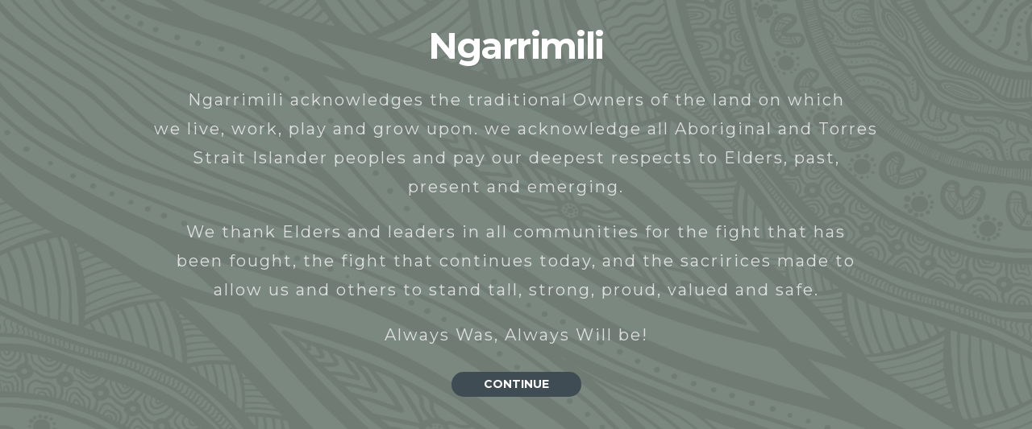

--- FILE ---
content_type: text/html; charset=UTF-8
request_url: https://ngarrimili.org.au/business/gammin-threads/
body_size: 20318
content:
<!DOCTYPE html>
<html class="no-js" dir="ltr" lang="en-AU" prefix="og: https://ogp.me/ns#">
<head>
<meta charset="UTF-8">
<script type="text/javascript">
/* <![CDATA[ */
var gform;gform||(document.addEventListener("gform_main_scripts_loaded",function(){gform.scriptsLoaded=!0}),document.addEventListener("gform/theme/scripts_loaded",function(){gform.themeScriptsLoaded=!0}),window.addEventListener("DOMContentLoaded",function(){gform.domLoaded=!0}),gform={domLoaded:!1,scriptsLoaded:!1,themeScriptsLoaded:!1,isFormEditor:()=>"function"==typeof InitializeEditor,callIfLoaded:function(o){return!(!gform.domLoaded||!gform.scriptsLoaded||!gform.themeScriptsLoaded&&!gform.isFormEditor()||(gform.isFormEditor()&&console.warn("The use of gform.initializeOnLoaded() is deprecated in the form editor context and will be removed in Gravity Forms 3.1."),o(),0))},initializeOnLoaded:function(o){gform.callIfLoaded(o)||(document.addEventListener("gform_main_scripts_loaded",()=>{gform.scriptsLoaded=!0,gform.callIfLoaded(o)}),document.addEventListener("gform/theme/scripts_loaded",()=>{gform.themeScriptsLoaded=!0,gform.callIfLoaded(o)}),window.addEventListener("DOMContentLoaded",()=>{gform.domLoaded=!0,gform.callIfLoaded(o)}))},hooks:{action:{},filter:{}},addAction:function(o,r,e,t){gform.addHook("action",o,r,e,t)},addFilter:function(o,r,e,t){gform.addHook("filter",o,r,e,t)},doAction:function(o){gform.doHook("action",o,arguments)},applyFilters:function(o){return gform.doHook("filter",o,arguments)},removeAction:function(o,r){gform.removeHook("action",o,r)},removeFilter:function(o,r,e){gform.removeHook("filter",o,r,e)},addHook:function(o,r,e,t,n){null==gform.hooks[o][r]&&(gform.hooks[o][r]=[]);var d=gform.hooks[o][r];null==n&&(n=r+"_"+d.length),gform.hooks[o][r].push({tag:n,callable:e,priority:t=null==t?10:t})},doHook:function(r,o,e){var t;if(e=Array.prototype.slice.call(e,1),null!=gform.hooks[r][o]&&((o=gform.hooks[r][o]).sort(function(o,r){return o.priority-r.priority}),o.forEach(function(o){"function"!=typeof(t=o.callable)&&(t=window[t]),"action"==r?t.apply(null,e):e[0]=t.apply(null,e)})),"filter"==r)return e[0]},removeHook:function(o,r,t,n){var e;null!=gform.hooks[o][r]&&(e=(e=gform.hooks[o][r]).filter(function(o,r,e){return!!(null!=n&&n!=o.tag||null!=t&&t!=o.priority)}),gform.hooks[o][r]=e)}});
/* ]]> */
</script>

<meta name="viewport" content="width=device-width, initial-scale=1.0">
<link rel="pingback" href="https://ngarrimili.org.au/xmlrpc.php">
<title>Gammin Threads | Ngarrimili</title>
	<style>img:is([sizes="auto" i], [sizes^="auto," i]) { contain-intrinsic-size: 3000px 1500px }</style>
	
		<!-- All in One SEO Pro 4.5.7.2 - aioseo.com -->
		<meta name="robots" content="max-image-preview:large" />
		<link rel="canonical" href="https://ngarrimili.org.au/business/gammin-threads/" />
		<meta name="generator" content="All in One SEO Pro (AIOSEO) 4.5.7.2" />
		<meta property="og:locale" content="en_US" />
		<meta property="og:site_name" content="Ngarrimili |" />
		<meta property="og:type" content="article" />
		<meta property="og:title" content="Gammin Threads | Ngarrimili" />
		<meta property="og:url" content="https://ngarrimili.org.au/business/gammin-threads/" />
		<meta property="article:published_time" content="2022-10-27T05:30:51+00:00" />
		<meta property="article:modified_time" content="2023-02-20T04:52:02+00:00" />
		<meta property="article:publisher" content="https://www.facebook.com/ngarrimili/" />
		<meta name="twitter:card" content="summary_large_image" />
		<meta name="twitter:title" content="Gammin Threads | Ngarrimili" />
		<meta name="google" content="nositelinkssearchbox" />
		<script type="application/ld+json" class="aioseo-schema">
			{"@context":"https:\/\/schema.org","@graph":[{"@type":"BreadcrumbList","@id":"https:\/\/ngarrimili.org.au\/business\/gammin-threads\/#breadcrumblist","itemListElement":[{"@type":"ListItem","@id":"https:\/\/ngarrimili.org.au\/#listItem","position":1,"name":"Home","item":"https:\/\/ngarrimili.org.au\/","nextItem":"https:\/\/ngarrimili.org.au\/business\/gammin-threads\/#listItem"},{"@type":"ListItem","@id":"https:\/\/ngarrimili.org.au\/business\/gammin-threads\/#listItem","position":2,"name":"Gammin Threads","previousItem":"https:\/\/ngarrimili.org.au\/#listItem"}]},{"@type":"Organization","@id":"https:\/\/ngarrimili.org.au\/#organization","name":"Ngarrimili","url":"https:\/\/ngarrimili.org.au\/","sameAs":["https:\/\/www.facebook.com\/ngarrimili\/","https:\/\/www.instagram.com\/ngarrimili"]},{"@type":"WebPage","@id":"https:\/\/ngarrimili.org.au\/business\/gammin-threads\/#webpage","url":"https:\/\/ngarrimili.org.au\/business\/gammin-threads\/","name":"Gammin Threads | Ngarrimili","inLanguage":"en-AU","isPartOf":{"@id":"https:\/\/ngarrimili.org.au\/#website"},"breadcrumb":{"@id":"https:\/\/ngarrimili.org.au\/business\/gammin-threads\/#breadcrumblist"},"image":{"@type":"ImageObject","url":"https:\/\/ngarrimili.org.au\/wp-content\/uploads\/2022\/10\/gammin-threads.png","@id":"https:\/\/ngarrimili.org.au\/business\/gammin-threads\/#mainImage","width":242,"height":135},"primaryImageOfPage":{"@id":"https:\/\/ngarrimili.org.au\/business\/gammin-threads\/#mainImage"},"datePublished":"2022-10-27T16:30:51+11:00","dateModified":"2023-02-20T15:52:02+11:00"},{"@type":"WebSite","@id":"https:\/\/ngarrimili.org.au\/#website","url":"https:\/\/ngarrimili.org.au\/","name":"Ngarrimili","inLanguage":"en-AU","publisher":{"@id":"https:\/\/ngarrimili.org.au\/#organization"}}]}
		</script>
		<!-- All in One SEO Pro -->

<link rel='dns-prefetch' href='//www.google.com' />
<link rel='dns-prefetch' href='//www.googletagmanager.com' />
<link rel="alternate" type="application/rss+xml" title="Ngarrimili &raquo; Feed" href="https://ngarrimili.org.au/feed/" />
<link rel="alternate" type="application/rss+xml" title="Ngarrimili &raquo; Comments Feed" href="https://ngarrimili.org.au/comments/feed/" />
<script type="text/javascript">
/* <![CDATA[ */
window._wpemojiSettings = {"baseUrl":"https:\/\/s.w.org\/images\/core\/emoji\/15.0.3\/72x72\/","ext":".png","svgUrl":"https:\/\/s.w.org\/images\/core\/emoji\/15.0.3\/svg\/","svgExt":".svg","source":{"concatemoji":"https:\/\/ngarrimili.org.au\/wp-includes\/js\/wp-emoji-release.min.js?ver=6.7.4"}};
/*! This file is auto-generated */
!function(i,n){var o,s,e;function c(e){try{var t={supportTests:e,timestamp:(new Date).valueOf()};sessionStorage.setItem(o,JSON.stringify(t))}catch(e){}}function p(e,t,n){e.clearRect(0,0,e.canvas.width,e.canvas.height),e.fillText(t,0,0);var t=new Uint32Array(e.getImageData(0,0,e.canvas.width,e.canvas.height).data),r=(e.clearRect(0,0,e.canvas.width,e.canvas.height),e.fillText(n,0,0),new Uint32Array(e.getImageData(0,0,e.canvas.width,e.canvas.height).data));return t.every(function(e,t){return e===r[t]})}function u(e,t,n){switch(t){case"flag":return n(e,"\ud83c\udff3\ufe0f\u200d\u26a7\ufe0f","\ud83c\udff3\ufe0f\u200b\u26a7\ufe0f")?!1:!n(e,"\ud83c\uddfa\ud83c\uddf3","\ud83c\uddfa\u200b\ud83c\uddf3")&&!n(e,"\ud83c\udff4\udb40\udc67\udb40\udc62\udb40\udc65\udb40\udc6e\udb40\udc67\udb40\udc7f","\ud83c\udff4\u200b\udb40\udc67\u200b\udb40\udc62\u200b\udb40\udc65\u200b\udb40\udc6e\u200b\udb40\udc67\u200b\udb40\udc7f");case"emoji":return!n(e,"\ud83d\udc26\u200d\u2b1b","\ud83d\udc26\u200b\u2b1b")}return!1}function f(e,t,n){var r="undefined"!=typeof WorkerGlobalScope&&self instanceof WorkerGlobalScope?new OffscreenCanvas(300,150):i.createElement("canvas"),a=r.getContext("2d",{willReadFrequently:!0}),o=(a.textBaseline="top",a.font="600 32px Arial",{});return e.forEach(function(e){o[e]=t(a,e,n)}),o}function t(e){var t=i.createElement("script");t.src=e,t.defer=!0,i.head.appendChild(t)}"undefined"!=typeof Promise&&(o="wpEmojiSettingsSupports",s=["flag","emoji"],n.supports={everything:!0,everythingExceptFlag:!0},e=new Promise(function(e){i.addEventListener("DOMContentLoaded",e,{once:!0})}),new Promise(function(t){var n=function(){try{var e=JSON.parse(sessionStorage.getItem(o));if("object"==typeof e&&"number"==typeof e.timestamp&&(new Date).valueOf()<e.timestamp+604800&&"object"==typeof e.supportTests)return e.supportTests}catch(e){}return null}();if(!n){if("undefined"!=typeof Worker&&"undefined"!=typeof OffscreenCanvas&&"undefined"!=typeof URL&&URL.createObjectURL&&"undefined"!=typeof Blob)try{var e="postMessage("+f.toString()+"("+[JSON.stringify(s),u.toString(),p.toString()].join(",")+"));",r=new Blob([e],{type:"text/javascript"}),a=new Worker(URL.createObjectURL(r),{name:"wpTestEmojiSupports"});return void(a.onmessage=function(e){c(n=e.data),a.terminate(),t(n)})}catch(e){}c(n=f(s,u,p))}t(n)}).then(function(e){for(var t in e)n.supports[t]=e[t],n.supports.everything=n.supports.everything&&n.supports[t],"flag"!==t&&(n.supports.everythingExceptFlag=n.supports.everythingExceptFlag&&n.supports[t]);n.supports.everythingExceptFlag=n.supports.everythingExceptFlag&&!n.supports.flag,n.DOMReady=!1,n.readyCallback=function(){n.DOMReady=!0}}).then(function(){return e}).then(function(){var e;n.supports.everything||(n.readyCallback(),(e=n.source||{}).concatemoji?t(e.concatemoji):e.wpemoji&&e.twemoji&&(t(e.twemoji),t(e.wpemoji)))}))}((window,document),window._wpemojiSettings);
/* ]]> */
</script>
<link rel='stylesheet' id='sbi_styles-css' href='https://ngarrimili.org.au/wp-content/plugins/instagram-feed-pro/css/sbi-styles.min.css?ver=6.2.2' type='text/css' media='all' />
<style id='wp-emoji-styles-inline-css' type='text/css'>

	img.wp-smiley, img.emoji {
		display: inline !important;
		border: none !important;
		box-shadow: none !important;
		height: 1em !important;
		width: 1em !important;
		margin: 0 0.07em !important;
		vertical-align: -0.1em !important;
		background: none !important;
		padding: 0 !important;
	}
</style>
<link rel='stylesheet' id='wp-block-library-css' href='https://ngarrimili.org.au/wp-includes/css/dist/block-library/style.min.css?ver=6.7.4' type='text/css' media='all' />
<style id='wp-block-library-theme-inline-css' type='text/css'>
.wp-block-audio :where(figcaption){color:#555;font-size:13px;text-align:center}.is-dark-theme .wp-block-audio :where(figcaption){color:#ffffffa6}.wp-block-audio{margin:0 0 1em}.wp-block-code{border:1px solid #ccc;border-radius:4px;font-family:Menlo,Consolas,monaco,monospace;padding:.8em 1em}.wp-block-embed :where(figcaption){color:#555;font-size:13px;text-align:center}.is-dark-theme .wp-block-embed :where(figcaption){color:#ffffffa6}.wp-block-embed{margin:0 0 1em}.blocks-gallery-caption{color:#555;font-size:13px;text-align:center}.is-dark-theme .blocks-gallery-caption{color:#ffffffa6}:root :where(.wp-block-image figcaption){color:#555;font-size:13px;text-align:center}.is-dark-theme :root :where(.wp-block-image figcaption){color:#ffffffa6}.wp-block-image{margin:0 0 1em}.wp-block-pullquote{border-bottom:4px solid;border-top:4px solid;color:currentColor;margin-bottom:1.75em}.wp-block-pullquote cite,.wp-block-pullquote footer,.wp-block-pullquote__citation{color:currentColor;font-size:.8125em;font-style:normal;text-transform:uppercase}.wp-block-quote{border-left:.25em solid;margin:0 0 1.75em;padding-left:1em}.wp-block-quote cite,.wp-block-quote footer{color:currentColor;font-size:.8125em;font-style:normal;position:relative}.wp-block-quote:where(.has-text-align-right){border-left:none;border-right:.25em solid;padding-left:0;padding-right:1em}.wp-block-quote:where(.has-text-align-center){border:none;padding-left:0}.wp-block-quote.is-large,.wp-block-quote.is-style-large,.wp-block-quote:where(.is-style-plain){border:none}.wp-block-search .wp-block-search__label{font-weight:700}.wp-block-search__button{border:1px solid #ccc;padding:.375em .625em}:where(.wp-block-group.has-background){padding:1.25em 2.375em}.wp-block-separator.has-css-opacity{opacity:.4}.wp-block-separator{border:none;border-bottom:2px solid;margin-left:auto;margin-right:auto}.wp-block-separator.has-alpha-channel-opacity{opacity:1}.wp-block-separator:not(.is-style-wide):not(.is-style-dots){width:100px}.wp-block-separator.has-background:not(.is-style-dots){border-bottom:none;height:1px}.wp-block-separator.has-background:not(.is-style-wide):not(.is-style-dots){height:2px}.wp-block-table{margin:0 0 1em}.wp-block-table td,.wp-block-table th{word-break:normal}.wp-block-table :where(figcaption){color:#555;font-size:13px;text-align:center}.is-dark-theme .wp-block-table :where(figcaption){color:#ffffffa6}.wp-block-video :where(figcaption){color:#555;font-size:13px;text-align:center}.is-dark-theme .wp-block-video :where(figcaption){color:#ffffffa6}.wp-block-video{margin:0 0 1em}:root :where(.wp-block-template-part.has-background){margin-bottom:0;margin-top:0;padding:1.25em 2.375em}
</style>
<style id='classic-theme-styles-inline-css' type='text/css'>
/*! This file is auto-generated */
.wp-block-button__link{color:#fff;background-color:#32373c;border-radius:9999px;box-shadow:none;text-decoration:none;padding:calc(.667em + 2px) calc(1.333em + 2px);font-size:1.125em}.wp-block-file__button{background:#32373c;color:#fff;text-decoration:none}
</style>
<style id='global-styles-inline-css' type='text/css'>
:root{--wp--preset--aspect-ratio--square: 1;--wp--preset--aspect-ratio--4-3: 4/3;--wp--preset--aspect-ratio--3-4: 3/4;--wp--preset--aspect-ratio--3-2: 3/2;--wp--preset--aspect-ratio--2-3: 2/3;--wp--preset--aspect-ratio--16-9: 16/9;--wp--preset--aspect-ratio--9-16: 9/16;--wp--preset--color--black: #000000;--wp--preset--color--cyan-bluish-gray: #abb8c3;--wp--preset--color--white: #ffffff;--wp--preset--color--pale-pink: #f78da7;--wp--preset--color--vivid-red: #cf2e2e;--wp--preset--color--luminous-vivid-orange: #ff6900;--wp--preset--color--luminous-vivid-amber: #fcb900;--wp--preset--color--light-green-cyan: #7bdcb5;--wp--preset--color--vivid-green-cyan: #00d084;--wp--preset--color--pale-cyan-blue: #8ed1fc;--wp--preset--color--vivid-cyan-blue: #0693e3;--wp--preset--color--vivid-purple: #9b51e0;--wp--preset--gradient--vivid-cyan-blue-to-vivid-purple: linear-gradient(135deg,rgba(6,147,227,1) 0%,rgb(155,81,224) 100%);--wp--preset--gradient--light-green-cyan-to-vivid-green-cyan: linear-gradient(135deg,rgb(122,220,180) 0%,rgb(0,208,130) 100%);--wp--preset--gradient--luminous-vivid-amber-to-luminous-vivid-orange: linear-gradient(135deg,rgba(252,185,0,1) 0%,rgba(255,105,0,1) 100%);--wp--preset--gradient--luminous-vivid-orange-to-vivid-red: linear-gradient(135deg,rgba(255,105,0,1) 0%,rgb(207,46,46) 100%);--wp--preset--gradient--very-light-gray-to-cyan-bluish-gray: linear-gradient(135deg,rgb(238,238,238) 0%,rgb(169,184,195) 100%);--wp--preset--gradient--cool-to-warm-spectrum: linear-gradient(135deg,rgb(74,234,220) 0%,rgb(151,120,209) 20%,rgb(207,42,186) 40%,rgb(238,44,130) 60%,rgb(251,105,98) 80%,rgb(254,248,76) 100%);--wp--preset--gradient--blush-light-purple: linear-gradient(135deg,rgb(255,206,236) 0%,rgb(152,150,240) 100%);--wp--preset--gradient--blush-bordeaux: linear-gradient(135deg,rgb(254,205,165) 0%,rgb(254,45,45) 50%,rgb(107,0,62) 100%);--wp--preset--gradient--luminous-dusk: linear-gradient(135deg,rgb(255,203,112) 0%,rgb(199,81,192) 50%,rgb(65,88,208) 100%);--wp--preset--gradient--pale-ocean: linear-gradient(135deg,rgb(255,245,203) 0%,rgb(182,227,212) 50%,rgb(51,167,181) 100%);--wp--preset--gradient--electric-grass: linear-gradient(135deg,rgb(202,248,128) 0%,rgb(113,206,126) 100%);--wp--preset--gradient--midnight: linear-gradient(135deg,rgb(2,3,129) 0%,rgb(40,116,252) 100%);--wp--preset--font-size--small: 13px;--wp--preset--font-size--medium: 20px;--wp--preset--font-size--large: 36px;--wp--preset--font-size--x-large: 42px;--wp--preset--spacing--20: 0.44rem;--wp--preset--spacing--30: 0.67rem;--wp--preset--spacing--40: 1rem;--wp--preset--spacing--50: 1.5rem;--wp--preset--spacing--60: 2.25rem;--wp--preset--spacing--70: 3.38rem;--wp--preset--spacing--80: 5.06rem;--wp--preset--shadow--natural: 6px 6px 9px rgba(0, 0, 0, 0.2);--wp--preset--shadow--deep: 12px 12px 50px rgba(0, 0, 0, 0.4);--wp--preset--shadow--sharp: 6px 6px 0px rgba(0, 0, 0, 0.2);--wp--preset--shadow--outlined: 6px 6px 0px -3px rgba(255, 255, 255, 1), 6px 6px rgba(0, 0, 0, 1);--wp--preset--shadow--crisp: 6px 6px 0px rgba(0, 0, 0, 1);}:where(.is-layout-flex){gap: 0.5em;}:where(.is-layout-grid){gap: 0.5em;}body .is-layout-flex{display: flex;}.is-layout-flex{flex-wrap: wrap;align-items: center;}.is-layout-flex > :is(*, div){margin: 0;}body .is-layout-grid{display: grid;}.is-layout-grid > :is(*, div){margin: 0;}:where(.wp-block-columns.is-layout-flex){gap: 2em;}:where(.wp-block-columns.is-layout-grid){gap: 2em;}:where(.wp-block-post-template.is-layout-flex){gap: 1.25em;}:where(.wp-block-post-template.is-layout-grid){gap: 1.25em;}.has-black-color{color: var(--wp--preset--color--black) !important;}.has-cyan-bluish-gray-color{color: var(--wp--preset--color--cyan-bluish-gray) !important;}.has-white-color{color: var(--wp--preset--color--white) !important;}.has-pale-pink-color{color: var(--wp--preset--color--pale-pink) !important;}.has-vivid-red-color{color: var(--wp--preset--color--vivid-red) !important;}.has-luminous-vivid-orange-color{color: var(--wp--preset--color--luminous-vivid-orange) !important;}.has-luminous-vivid-amber-color{color: var(--wp--preset--color--luminous-vivid-amber) !important;}.has-light-green-cyan-color{color: var(--wp--preset--color--light-green-cyan) !important;}.has-vivid-green-cyan-color{color: var(--wp--preset--color--vivid-green-cyan) !important;}.has-pale-cyan-blue-color{color: var(--wp--preset--color--pale-cyan-blue) !important;}.has-vivid-cyan-blue-color{color: var(--wp--preset--color--vivid-cyan-blue) !important;}.has-vivid-purple-color{color: var(--wp--preset--color--vivid-purple) !important;}.has-black-background-color{background-color: var(--wp--preset--color--black) !important;}.has-cyan-bluish-gray-background-color{background-color: var(--wp--preset--color--cyan-bluish-gray) !important;}.has-white-background-color{background-color: var(--wp--preset--color--white) !important;}.has-pale-pink-background-color{background-color: var(--wp--preset--color--pale-pink) !important;}.has-vivid-red-background-color{background-color: var(--wp--preset--color--vivid-red) !important;}.has-luminous-vivid-orange-background-color{background-color: var(--wp--preset--color--luminous-vivid-orange) !important;}.has-luminous-vivid-amber-background-color{background-color: var(--wp--preset--color--luminous-vivid-amber) !important;}.has-light-green-cyan-background-color{background-color: var(--wp--preset--color--light-green-cyan) !important;}.has-vivid-green-cyan-background-color{background-color: var(--wp--preset--color--vivid-green-cyan) !important;}.has-pale-cyan-blue-background-color{background-color: var(--wp--preset--color--pale-cyan-blue) !important;}.has-vivid-cyan-blue-background-color{background-color: var(--wp--preset--color--vivid-cyan-blue) !important;}.has-vivid-purple-background-color{background-color: var(--wp--preset--color--vivid-purple) !important;}.has-black-border-color{border-color: var(--wp--preset--color--black) !important;}.has-cyan-bluish-gray-border-color{border-color: var(--wp--preset--color--cyan-bluish-gray) !important;}.has-white-border-color{border-color: var(--wp--preset--color--white) !important;}.has-pale-pink-border-color{border-color: var(--wp--preset--color--pale-pink) !important;}.has-vivid-red-border-color{border-color: var(--wp--preset--color--vivid-red) !important;}.has-luminous-vivid-orange-border-color{border-color: var(--wp--preset--color--luminous-vivid-orange) !important;}.has-luminous-vivid-amber-border-color{border-color: var(--wp--preset--color--luminous-vivid-amber) !important;}.has-light-green-cyan-border-color{border-color: var(--wp--preset--color--light-green-cyan) !important;}.has-vivid-green-cyan-border-color{border-color: var(--wp--preset--color--vivid-green-cyan) !important;}.has-pale-cyan-blue-border-color{border-color: var(--wp--preset--color--pale-cyan-blue) !important;}.has-vivid-cyan-blue-border-color{border-color: var(--wp--preset--color--vivid-cyan-blue) !important;}.has-vivid-purple-border-color{border-color: var(--wp--preset--color--vivid-purple) !important;}.has-vivid-cyan-blue-to-vivid-purple-gradient-background{background: var(--wp--preset--gradient--vivid-cyan-blue-to-vivid-purple) !important;}.has-light-green-cyan-to-vivid-green-cyan-gradient-background{background: var(--wp--preset--gradient--light-green-cyan-to-vivid-green-cyan) !important;}.has-luminous-vivid-amber-to-luminous-vivid-orange-gradient-background{background: var(--wp--preset--gradient--luminous-vivid-amber-to-luminous-vivid-orange) !important;}.has-luminous-vivid-orange-to-vivid-red-gradient-background{background: var(--wp--preset--gradient--luminous-vivid-orange-to-vivid-red) !important;}.has-very-light-gray-to-cyan-bluish-gray-gradient-background{background: var(--wp--preset--gradient--very-light-gray-to-cyan-bluish-gray) !important;}.has-cool-to-warm-spectrum-gradient-background{background: var(--wp--preset--gradient--cool-to-warm-spectrum) !important;}.has-blush-light-purple-gradient-background{background: var(--wp--preset--gradient--blush-light-purple) !important;}.has-blush-bordeaux-gradient-background{background: var(--wp--preset--gradient--blush-bordeaux) !important;}.has-luminous-dusk-gradient-background{background: var(--wp--preset--gradient--luminous-dusk) !important;}.has-pale-ocean-gradient-background{background: var(--wp--preset--gradient--pale-ocean) !important;}.has-electric-grass-gradient-background{background: var(--wp--preset--gradient--electric-grass) !important;}.has-midnight-gradient-background{background: var(--wp--preset--gradient--midnight) !important;}.has-small-font-size{font-size: var(--wp--preset--font-size--small) !important;}.has-medium-font-size{font-size: var(--wp--preset--font-size--medium) !important;}.has-large-font-size{font-size: var(--wp--preset--font-size--large) !important;}.has-x-large-font-size{font-size: var(--wp--preset--font-size--x-large) !important;}
:where(.wp-block-post-template.is-layout-flex){gap: 1.25em;}:where(.wp-block-post-template.is-layout-grid){gap: 1.25em;}
:where(.wp-block-columns.is-layout-flex){gap: 2em;}:where(.wp-block-columns.is-layout-grid){gap: 2em;}
:root :where(.wp-block-pullquote){font-size: 1.5em;line-height: 1.6;}
</style>
<link rel='stylesheet' id='ngny-css' href='https://ngarrimili.org.au/wp-content/plugins/ngny-slider/ngny_slider_style.css?ver=210430-02936' type='text/css' media='all' />
<link rel='stylesheet' id='x-stack-css' href='https://ngarrimili.org.au/wp-content/themes/pro/framework/dist/css/site/stacks/renew.css?ver=6.6.3' type='text/css' media='all' />
<link rel='stylesheet' id='x-child-css' href='https://ngarrimili.org.au/wp-content/themes/pro-child/style.css?ver=6.6.3' type='text/css' media='all' />
<style id='cs-inline-css' type='text/css'>
@media (min-width:1200px){.x-hide-xl{display:none !important;}}@media (min-width:979px) and (max-width:1199px){.x-hide-lg{display:none !important;}}@media (min-width:767px) and (max-width:978px){.x-hide-md{display:none !important;}}@media (min-width:480px) and (max-width:766px){.x-hide-sm{display:none !important;}}@media (max-width:479px){.x-hide-xs{display:none !important;}} a,h1 a:hover,h2 a:hover,h3 a:hover,h4 a:hover,h5 a:hover,h6 a:hover,.x-comment-time:hover,#reply-title small a,.comment-reply-link:hover,.x-comment-author a:hover,.x-recent-posts a:hover .h-recent-posts{color:#3498db;}a:hover,#reply-title small a:hover{color:hsl(233,34%,49%);}.entry-title i,.entry-title svg{color:#dddddd;}a.x-img-thumbnail:hover,li.bypostauthor > article.comment{border-color:#3498db;}.flex-direction-nav a,.flex-control-nav a:hover,.flex-control-nav a.flex-active,.x-dropcap,.x-skill-bar .bar,.x-pricing-column.featured h2,.h-comments-title small,.x-pagination a:hover,.woocommerce-pagination a:hover,.x-entry-share .x-share:hover,.entry-thumb,.widget_tag_cloud .tagcloud a:hover,.widget_product_tag_cloud .tagcloud a:hover,.x-highlight,.x-recent-posts .x-recent-posts-img:after,.x-portfolio-filters{background-color:#3498db;}.x-portfolio-filters:hover{background-color:hsl(233,34%,49%);}.x-main{width:calc(72% - 3.20197%);}.x-sidebar{width:calc(100% - 3.20197% - 72%);}.h-landmark{font-weight:400;}.x-comment-author a{color:#999999;}.x-comment-author a,.comment-form-author label,.comment-form-email label,.comment-form-url label,.comment-form-rating label,.comment-form-comment label,.widget_calendar #wp-calendar caption,.widget_calendar #wp-calendar th,.x-accordion-heading .x-accordion-toggle,.x-nav-tabs > li > a:hover,.x-nav-tabs > .active > a,.x-nav-tabs > .active > a:hover{color:hsl(0,0%,14%);}.widget_calendar #wp-calendar th{border-bottom-color:hsl(0,0%,14%);}.x-pagination span.current,.woocommerce-pagination span[aria-current],.x-portfolio-filters-menu,.widget_tag_cloud .tagcloud a,.h-feature-headline span i,.widget_price_filter .ui-slider .ui-slider-handle{background-color:hsl(0,0%,14%);}@media (max-width:978.98px){}html{font-size:14px;}@media (min-width:479px){html{font-size:14px;}}@media (min-width:766px){html{font-size:14px;}}@media (min-width:978px){html{font-size:14px;}}@media (min-width:1199px){html{font-size:14px;}}body{font-style:normal;font-weight:400;color:#999999;background-color:hsl(0,0%,100%);}.w-b{font-weight:400 !important;}h1,h2,h3,h4,h5,h6,.h1,.h2,.h3,.h4,.h5,.h6,.x-text-headline{font-family:"Montserrat",sans-serif;font-style:normal;font-weight:700;}h1,.h1{letter-spacing:-0.035em;}h2,.h2{letter-spacing:-0.035em;}h3,.h3{letter-spacing:-0.035em;}h4,.h4{letter-spacing:-0.035em;}h5,.h5{letter-spacing:-0.035em;}h6,.h6{letter-spacing:-0.035em;}.w-h{font-weight:700 !important;}.x-container.width{width:88%;}.x-container.max{max-width:1200px;}.x-bar-content.x-container.width{flex-basis:88%;}.x-main.full{float:none;clear:both;display:block;width:auto;}@media (max-width:978.98px){.x-main.full,.x-main.left,.x-main.right,.x-sidebar.left,.x-sidebar.right{float:none;display:block;width:auto !important;}}.entry-header,.entry-content{font-size:1rem;}body,input,button,select,textarea{font-family:"Montserrat",sans-serif;}h1,h2,h3,h4,h5,h6,.h1,.h2,.h3,.h4,.h5,.h6,h1 a,h2 a,h3 a,h4 a,h5 a,h6 a,.h1 a,.h2 a,.h3 a,.h4 a,.h5 a,.h6 a,blockquote{color:hsl(0,0%,14%);}.cfc-h-tx{color:hsl(0,0%,14%) !important;}.cfc-h-bd{border-color:hsl(0,0%,14%) !important;}.cfc-h-bg{background-color:hsl(0,0%,14%) !important;}.cfc-b-tx{color:#999999 !important;}.cfc-b-bd{border-color:#999999 !important;}.cfc-b-bg{background-color:#999999 !important;}.x-btn,.button,[type="submit"]{color:#555555;border-color:#555555;background-color:hsl(0,0%,100%);text-shadow:0 0.075em 0.075em rgba(0,0,0,0.5);}.x-btn:hover,.button:hover,[type="submit"]:hover{color:hsl(0,0%,49%);border-color:rgb(125,125,125);background-color:hsl(256,1%,82%);text-shadow:0 0.075em 0.075em rgba(0,0,0,0.5);}.x-btn.x-btn-real,.x-btn.x-btn-real:hover{margin-bottom:0.25em;text-shadow:0 0.075em 0.075em rgba(0,0,0,0.65);}.x-btn.x-btn-real{box-shadow:0 0.25em 0 0 hsl(241,100%,33%),0 4px 9px rgba(0,0,0,0.75);}.x-btn.x-btn-real:hover{box-shadow:0 0.25em 0 0 hsl(239,100%,33%),0 4px 9px rgba(0,0,0,0.75);}.x-btn.x-btn-flat,.x-btn.x-btn-flat:hover{margin-bottom:0;text-shadow:0 0.075em 0.075em rgba(0,0,0,0.65);box-shadow:none;}.x-btn.x-btn-transparent,.x-btn.x-btn-transparent:hover{margin-bottom:0;border-width:3px;text-shadow:none;text-transform:uppercase;background-color:transparent;box-shadow:none;}body .gform_wrapper .gfield_required{color:#3498db;}body .gform_wrapper h2.gsection_title,body .gform_wrapper h3.gform_title,body .gform_wrapper .top_label .gfield_label,body .gform_wrapper .left_label .gfield_label,body .gform_wrapper .right_label .gfield_label{font-weight:700;}body .gform_wrapper h2.gsection_title{letter-spacing:-0.035em!important;}body .gform_wrapper h3.gform_title{letter-spacing:-0.035em!important;}body .gform_wrapper .top_label .gfield_label,body .gform_wrapper .left_label .gfield_label,body .gform_wrapper .right_label .gfield_label{color:hsl(0,0%,14%);}body .gform_wrapper .validation_message{font-weight:400;}.bg .mejs-container,.x-video .mejs-container{position:unset !important;} @font-face{font-family:'FontAwesomePro';font-style:normal;font-weight:900;font-display:block;src:url('https://ngarrimili.org.au/wp-content/themes/pro/cornerstone/assets/fonts/fa-solid-900.woff2?ver=6.7.2') format('woff2'),url('https://ngarrimili.org.au/wp-content/themes/pro/cornerstone/assets/fonts/fa-solid-900.ttf?ver=6.7.2') format('truetype');}[data-x-fa-pro-icon]{font-family:"FontAwesomePro" !important;}[data-x-fa-pro-icon]:before{content:attr(data-x-fa-pro-icon);}[data-x-icon],[data-x-icon-o],[data-x-icon-l],[data-x-icon-s],[data-x-icon-b],[data-x-icon-sr],[data-x-icon-ss],[data-x-icon-sl],[data-x-fa-pro-icon],[class*="cs-fa-"]{display:inline-flex;font-style:normal;font-weight:400;text-decoration:inherit;text-rendering:auto;-webkit-font-smoothing:antialiased;-moz-osx-font-smoothing:grayscale;}[data-x-icon].left,[data-x-icon-o].left,[data-x-icon-l].left,[data-x-icon-s].left,[data-x-icon-b].left,[data-x-icon-sr].left,[data-x-icon-ss].left,[data-x-icon-sl].left,[data-x-fa-pro-icon].left,[class*="cs-fa-"].left{margin-right:0.5em;}[data-x-icon].right,[data-x-icon-o].right,[data-x-icon-l].right,[data-x-icon-s].right,[data-x-icon-b].right,[data-x-icon-sr].right,[data-x-icon-ss].right,[data-x-icon-sl].right,[data-x-fa-pro-icon].right,[class*="cs-fa-"].right{margin-left:0.5em;}[data-x-icon]:before,[data-x-icon-o]:before,[data-x-icon-l]:before,[data-x-icon-s]:before,[data-x-icon-b]:before,[data-x-icon-sr]:before,[data-x-icon-ss]:before,[data-x-icon-sl]:before,[data-x-fa-pro-icon]:before,[class*="cs-fa-"]:before{line-height:1;}@font-face{font-family:'FontAwesome';font-style:normal;font-weight:900;font-display:block;src:url('https://ngarrimili.org.au/wp-content/themes/pro/cornerstone/assets/fonts/fa-solid-900.woff2?ver=6.7.2') format('woff2'),url('https://ngarrimili.org.au/wp-content/themes/pro/cornerstone/assets/fonts/fa-solid-900.ttf?ver=6.7.2') format('truetype');}[data-x-icon],[data-x-icon-s],[data-x-icon][class*="cs-fa-"]{font-family:"FontAwesome" !important;font-weight:900;}[data-x-icon]:before,[data-x-icon][class*="cs-fa-"]:before{content:attr(data-x-icon);}[data-x-icon-s]:before{content:attr(data-x-icon-s);}@font-face{font-family:'FontAwesomeRegular';font-style:normal;font-weight:400;font-display:block;src:url('https://ngarrimili.org.au/wp-content/themes/pro/cornerstone/assets/fonts/fa-regular-400.woff2?ver=6.7.2') format('woff2'),url('https://ngarrimili.org.au/wp-content/themes/pro/cornerstone/assets/fonts/fa-regular-400.ttf?ver=6.7.2') format('truetype');}@font-face{font-family:'FontAwesomePro';font-style:normal;font-weight:400;font-display:block;src:url('https://ngarrimili.org.au/wp-content/themes/pro/cornerstone/assets/fonts/fa-regular-400.woff2?ver=6.7.2') format('woff2'),url('https://ngarrimili.org.au/wp-content/themes/pro/cornerstone/assets/fonts/fa-regular-400.ttf?ver=6.7.2') format('truetype');}[data-x-icon-o]{font-family:"FontAwesomeRegular" !important;}[data-x-icon-o]:before{content:attr(data-x-icon-o);}@font-face{font-family:'FontAwesomeLight';font-style:normal;font-weight:300;font-display:block;src:url('https://ngarrimili.org.au/wp-content/themes/pro/cornerstone/assets/fonts/fa-light-300.woff2?ver=6.7.2') format('woff2'),url('https://ngarrimili.org.au/wp-content/themes/pro/cornerstone/assets/fonts/fa-light-300.ttf?ver=6.7.2') format('truetype');}@font-face{font-family:'FontAwesomePro';font-style:normal;font-weight:300;font-display:block;src:url('https://ngarrimili.org.au/wp-content/themes/pro/cornerstone/assets/fonts/fa-light-300.woff2?ver=6.7.2') format('woff2'),url('https://ngarrimili.org.au/wp-content/themes/pro/cornerstone/assets/fonts/fa-light-300.ttf?ver=6.7.2') format('truetype');}[data-x-icon-l]{font-family:"FontAwesomeLight" !important;font-weight:300;}[data-x-icon-l]:before{content:attr(data-x-icon-l);}@font-face{font-family:'FontAwesomeBrands';font-style:normal;font-weight:normal;font-display:block;src:url('https://ngarrimili.org.au/wp-content/themes/pro/cornerstone/assets/fonts/fa-brands-400.woff2?ver=6.7.2') format('woff2'),url('https://ngarrimili.org.au/wp-content/themes/pro/cornerstone/assets/fonts/fa-brands-400.ttf?ver=6.7.2') format('truetype');}[data-x-icon-b]{font-family:"FontAwesomeBrands" !important;}[data-x-icon-b]:before{content:attr(data-x-icon-b);}.widget.widget_rss li .rsswidget:before{content:"\f35d";padding-right:0.4em;font-family:"FontAwesome";} .mde-0.x-bar{height:auto;padding-top:1em;padding-right:0em;padding-bottom:1em;padding-left:0em;border-top-width:0;border-right-width:0;border-bottom-width:0;border-left-width:0;font-size:16px;background-color:rgb(255,255,255);box-shadow:0em 0.15em 2em rgba(0,0,0,0.15);z-index:9999;}.mde-0 .x-bar-content{display:flex;flex-direction:row;justify-content:space-between;align-items:center;flex-wrap:wrap;align-content:center;flex-grow:0;flex-shrink:1;flex-basis:88%;height:auto;}.mde-0.x-bar-outer-spacers:after,.mde-0.x-bar-outer-spacers:before{flex-basis:2em;width:2em!important;height:2em;}.mde-0.x-bar-space{font-size:16px;height:auto;}.mde-1.x-bar-container{display:flex;flex-direction:row;justify-content:space-between;align-items:center;flex-grow:0;flex-shrink:1;flex-basis:auto;border-top-width:0;border-right-width:0;border-bottom-width:0;border-left-width:0;font-size:1em;z-index:auto;}.mde-2.x-image{font-size:1em;width:200px;border-top-width:0;border-right-width:0;border-bottom-width:0;border-left-width:0;}.mde-2.x-image img{width:100%;}.mde-3{font-size:1em;}.mde-4{display:flex;flex-direction:row;justify-content:space-around;align-items:stretch;align-self:stretch;flex-grow:0;flex-shrink:1;flex-basis:auto;}.mde-4 > li,.mde-4 > li > a{flex-grow:0;flex-shrink:1;flex-basis:auto;}.mde-5 [data-x-toggle-collapse]{transition-duration:300ms;transition-timing-function:cubic-bezier(0.400,0.000,0.200,1.000);}.mde-6 .x-dropdown {width:18em;font-size:14px;border-top-width:0;border-right-width:0;border-bottom-width:0;border-left-width:0;padding-top:1em;padding-right:0em;padding-bottom:0em;padding-left:0em;background-color:rgb(255,255,255);transition-duration:500ms,500ms,0s;transition-timing-function:cubic-bezier(0.400,0.000,0.200,1.000);}.mde-6 .x-dropdown:not(.x-active) {transition-delay:0s,0s,500ms;}.mde-8.x-anchor {border-top-width:0;border-right-width:0;border-bottom-width:0;border-left-width:0;font-size:1em;}.mde-8.x-anchor .x-anchor-content {display:flex;flex-direction:row;justify-content:center;align-items:center;}.mde-a.x-anchor {background-color:transparent;}.mde-b.x-anchor .x-anchor-content {padding-top:0.5em;padding-bottom:0.5em;}.mde-b.x-anchor .x-anchor-text {margin-right:4px;}.mde-b.x-anchor .x-anchor-text-primary {font-family:"Montserrat",sans-serif;font-size:16px;font-weight:400;}.mde-b.x-anchor:hover .x-anchor-text-primary,.mde-b.x-anchor[class*="active"] .x-anchor-text-primary,[data-x-effect-provider*="colors"]:hover .mde-b.x-anchor .x-anchor-text-primary {color:rgba(0,0,0,0.81);}.mde-b.x-anchor .x-anchor-sub-indicator {margin-right:0px;margin-left:5px;color:rgb(0,0,0);}.mde-b.x-anchor:hover .x-anchor-sub-indicator,.mde-b.x-anchor[class*="active"] .x-anchor-sub-indicator,[data-x-effect-provider*="colors"]:hover .mde-b.x-anchor .x-anchor-sub-indicator {color:rgba(0,0,0,0.9);}.mde-c.x-anchor .x-anchor-content {padding-right:0.75em;padding-left:0.75em;}.mde-d.x-anchor .x-anchor-text {margin-top:4px;margin-bottom:4px;margin-left:4px;}.mde-d.x-anchor .x-anchor-text-primary {font-style:normal;line-height:1;}.mde-e.x-anchor .x-anchor-text-primary {color:rgb(0,0,0);}.mde-e.x-anchor .x-anchor-sub-indicator {margin-top:0px;margin-bottom:0px;}.mde-f.x-anchor .x-anchor-sub-indicator {font-size:1em;}.mde-g.x-anchor {width:100%;}.mde-g.x-anchor .x-anchor-content {padding-top:1.25em;padding-right:1.25em;padding-bottom:1.25em;padding-left:1.25em;}.mde-g.x-anchor:hover,.mde-g.x-anchor[class*="active"],[data-x-effect-provider*="colors"]:hover .mde-g.x-anchor {background-color:rgba(255,255,255,0.05);}.mde-g.x-anchor .x-anchor-text-primary {font-weight:500;}.mde-g.x-anchor:hover .x-anchor-text-primary,.mde-g.x-anchor[class*="active"] .x-anchor-text-primary,[data-x-effect-provider*="colors"]:hover .mde-g.x-anchor .x-anchor-text-primary {color:rgba(0,0,0,0.6);}.mde-g.x-anchor .x-anchor-sub-indicator {margin-left:auto;font-size:1.5em;color:rgba(255,255,255,0.5);}.mde-h.x-anchor .x-anchor-text {margin-right:auto;}.mde-h.x-anchor .x-anchor-text-primary {font-family:inherit;}.mde-i.x-anchor .x-anchor-text-primary {font-size:1em;}.mde-i.x-anchor .x-anchor-sub-indicator {margin-right:4px;}.mde-j.x-anchor .x-anchor-text-primary {letter-spacing:0.125em;margin-right:calc(0.125em * -1);}.mde-k.x-anchor {width:3em;height:3em;}.mde-k.x-anchor .x-graphic-icon {border-top-width:0;border-right-width:0;border-bottom-width:0;border-left-width:0;}.mde-k.x-anchor .x-toggle-burger {margin-right:0;margin-left:0;}.mde-l.x-anchor {margin-top:0em;margin-right:0em;margin-bottom:0em;margin-left:1em;background-color:rgb(255,255,255);}.mde-l.x-anchor:hover,.mde-l.x-anchor[class*="active"],[data-x-effect-provider*="colors"]:hover .mde-l.x-anchor {background-color:white;}.mde-l.x-anchor .x-graphic {margin-top:4px;margin-right:4px;margin-bottom:4px;margin-left:4px;}.mde-l.x-anchor .x-graphic-icon {font-size:1.75em;width:1em;color:rgba(0,0,0,0.35);height:1em;line-height:1em;background-color:transparent;}.mde-l.x-anchor:hover .x-graphic-icon,.mde-l.x-anchor[class*="active"] .x-graphic-icon,[data-x-effect-provider*="colors"]:hover .mde-l.x-anchor .x-graphic-icon {color:rgba(0,0,0,0.75);}.mde-l.x-anchor .x-toggle {color:rgba(0,0,0,0.35);}.mde-l.x-anchor:hover .x-toggle,.mde-l.x-anchor[class*="active"] .x-toggle,[data-x-effect-provider*="colors"]:hover .mde-l.x-anchor .x-toggle {color:rgba(0,0,0,0.75);}.mde-l.x-anchor .x-toggle-burger {width:12em;margin-top:3.5em;margin-bottom:3.5em;font-size:0.1em;}.mde-l.x-anchor .x-toggle-burger-bun-t {transform:translate3d(0,calc(3.5em * -1),0);}.mde-l.x-anchor .x-toggle-burger-bun-b {transform:translate3d(0,3.5em,0);}.mde-l > .is-primary {height:100%;border-top-left-radius:100em;border-top-right-radius:100em;border-bottom-right-radius:100em;border-bottom-left-radius:100em;color:rgba(0,0,0,0.07);transform-origin:50% 50%;}.mde-l > .is-secondary {width:100%;border-top-left-radius:100em;border-top-right-radius:100em;border-bottom-right-radius:100em;border-bottom-left-radius:100em;color:rgb(255,255,255);transform-origin:50% 50%;}.mde-l:hover > .is-secondary ,[data-x-effect-provider*="particles"]:hover .mde-l > .is-secondary {transition-delay:0.15s;}.mde-m > .is-primary {width:100%;}.mde-m > .is-secondary {height:100%;}.mde-n.x-anchor {background-color:white;}.mde-n.x-anchor .x-anchor-text-primary {color:rgba(0,0,0,0.75);}.mde-n.x-anchor .x-anchor-sub-indicator {margin-top:4px;margin-bottom:4px;margin-left:4px;color:rgba(0,0,0,0.35);}.mde-n > .is-primary {height:100px;color:rgba(0,0,0,0.04);transform-origin:0% 50%;}.mde-n > .is-secondary {width:3px;color:#758279;transform-origin:0% 50%;}.mde-o.x-anchor .x-anchor-content {padding-top:0.75em;padding-bottom:0.75em;}.mde-o.x-anchor .x-anchor-text-primary {font-weight:700;}.mde-p.x-anchor .x-anchor-text-primary {font-size:0.75em;text-transform:uppercase;color:rgba(0,0,0,0.35);}.mde-p.x-anchor:hover .x-anchor-text-primary,.mde-p.x-anchor[class*="active"] .x-anchor-text-primary,[data-x-effect-provider*="colors"]:hover .mde-p.x-anchor .x-anchor-text-primary {color:rgba(0,0,0,0.75);}.mde-q.x-anchor {border-top-left-radius:100em;border-top-right-radius:100em;border-bottom-right-radius:100em;border-bottom-left-radius:100em;background-color:rgba(255,255,255,1);}.mde-q.x-anchor .x-graphic {margin-top:5px;margin-right:5px;margin-bottom:5px;margin-left:5px;}.mde-q.x-anchor .x-graphic-icon {font-size:1em;width:auto;color:rgba(0,0,0,1);}.mde-q.x-anchor:hover .x-graphic-icon,.mde-q.x-anchor[class*="active"] .x-graphic-icon,[data-x-effect-provider*="colors"]:hover .mde-q.x-anchor .x-graphic-icon {color:rgba(0,0,0,0.5);}.mde-q.x-anchor .x-toggle {color:rgba(0,0,0,1);}.mde-q.x-anchor:hover .x-toggle,.mde-q.x-anchor[class*="active"] .x-toggle,[data-x-effect-provider*="colors"]:hover .mde-q.x-anchor .x-toggle {color:rgba(0,0,0,0.5);}.mde-q.x-anchor .x-toggle-burger {width:10em;margin-top:3em;margin-bottom:3em;font-size:2px;}.mde-q.x-anchor .x-toggle-burger-bun-t {transform:translate3d(0,calc(3em * -1),0);}.mde-q.x-anchor .x-toggle-burger-bun-b {transform:translate3d(0,3em,0);}.mde-r{font-size:16px;transition-duration:500ms;}.mde-r .x-off-canvas-bg{background-color:rgba(0,0,0,0.8);transition-duration:500ms;transition-timing-function:cubic-bezier(0.400,0.000,0.200,1.000);}.mde-r .x-off-canvas-close{width:calc(1em * 1.5);height:calc(1em * 1.5);font-size:1.5em;color:rgba(0,0,0,0.35);transition-duration:0.3s,500ms,500ms;transition-timing-function:ease-in-out,cubic-bezier(0.400,0.000,0.200,1.000),cubic-bezier(0.400,0.000,0.200,1.000);}.mde-r .x-off-canvas-close:focus,.mde-r .x-off-canvas-close:hover{color:rgba(0,0,0,0.75);}.mde-r .x-off-canvas-content{max-width:300px;padding-top:calc(1.5em * 1.5);padding-right:calc(1.5em * 1.5);padding-bottom:calc(1.5em * 1.5);padding-left:calc(1.5em * 1.5);border-top-width:0;border-right-width:0;border-bottom-width:0;border-left-width:0;background-color:#ffffff;box-shadow:0em 0.15em 2em 0em rgba(0,0,0,0.5);transition-duration:500ms;transition-timing-function:cubic-bezier(0.400,0.000,0.200,1.000);}.mde-s{transition-duration:500ms,0s;transition-timing-function:cubic-bezier(0.400,0.000,0.200,1.000);}.mde-s .x-modal-content-scroll-area{font-size:16px;padding-top:0;padding-right:calc(1em * 2);padding-bottom:0;padding-left:calc(1em * 2);}.mde-s:not(.x-active){transition-delay:0s,500ms;}.mde-s .x-modal-bg{background-color:rgba(0,0,0,0.88);}.mde-s .x-modal-close{width:calc(1em * 2);height:calc(1em * 2);font-size:1em;color:rgba(255,255,255,0.5);}.mde-s .x-modal-close:focus,.mde-s .x-modal-close:hover{color:rgba(255,255,255,1);}.mde-s .x-modal-content{border-top-width:0;border-right-width:0;border-bottom-width:0;border-left-width:0;transition-duration:500ms;transition-timing-function:cubic-bezier(0.400,0.000,0.200,1.000);}.mde-t{width:100%;max-width:21em;height:auto;margin-top:0em;margin-right:auto;margin-bottom:0em;margin-left:auto;border-top-width:0;border-right-width:0;border-bottom-width:0;border-left-width:0;border-top-left-radius:100em;border-top-right-radius:100em;border-bottom-right-radius:100em;border-bottom-left-radius:100em;font-size:calc(10px + 4vmin);background-color:rgb(255,255,255);box-shadow:0em 0.15em 0.5em 0em rgba(0,0,0,0.15);}.mde-t.x-search-focused{border-top-left-radius:100em;border-top-right-radius:100em;border-bottom-right-radius:100em;border-bottom-left-radius:100em;}.mde-t .x-search-input{order:2;margin-top:0px;margin-right:0px;margin-bottom:0px;margin-left:0px;font-family:inherit;font-size:1em;font-style:normal;font-weight:inherit;line-height:1.3;color:rgba(0,0,0,0.5);}.mde-t.x-search-has-content .x-search-input{color:rgba(0,0,0,1);}.mde-t .x-search-btn-submit{order:1;width:1em;height:1em;margin-top:1em;margin-right:0.64em;margin-bottom:1em;margin-left:1em;border-top-width:0;border-right-width:0;border-bottom-width:0;border-left-width:0;font-size:1em;color:rgba(0,0,0,1);}.mde-t .x-search-btn-clear{order:3;width:1em;height:1em;margin-top:1em;margin-right:1em;margin-bottom:1em;margin-left:0.64em;border-top-width:0;border-right-width:0;border-bottom-width:0;border-left-width:0;color:rgba(0,0,0,0.5);font-size:1em;}.mde-t .x-search-btn-clear:focus,.mde-t .x-search-btn-clear:hover{color:rgb(0,0,0);}.e482-e1{margin:auto} .m6q-0.x-bar{height:100px;font-size:1em;background-color:#636D74;box-shadow:0px 3px 25px 0px rgba(0,0,0,0.15);z-index:99;}.m6q-0 .x-bar-content{justify-content:space-between;height:100px;}.m6q-0.x-bar-outer-spacers:after,.m6q-0.x-bar-outer-spacers:before{flex-basis:20px;width:20px!important;height:20px;}.m6q-0.x-bar-space{font-size:1em;}.m6q-1.x-bar{border-top-width:0;border-right-width:0;border-bottom-width:0;border-left-width:0;}.m6q-1 .x-bar-content{display:flex;flex-direction:row;align-items:center;flex-grow:0;flex-shrink:1;flex-basis:100%;}.m6q-2.x-bar{height:auto;padding-top:7em;padding-right:0em;padding-bottom:5em;padding-left:0em;font-size:16px;background-color:#3F4C54;box-shadow:0em 0.15em 2em 0px rgba(0,0,0,0.15);z-index:10;}.m6q-2 .x-bar-content{justify-content:center;height:auto;}.m6q-2.x-bar-outer-spacers:after,.m6q-2.x-bar-outer-spacers:before{flex-basis:0em;width:0em!important;height:0em;}.m6q-2.x-bar-space{font-size:16px;}.m6q-3.x-bar-container{display:flex;flex-direction:row;flex-grow:0;flex-basis:auto;border-top-width:0;border-right-width:0;border-bottom-width:0;border-left-width:0;font-size:1em;}.m6q-4.x-bar-container{justify-content:space-between;align-items:center;flex-shrink:1;width:89%;margin-top:0px;margin-right:auto;margin-bottom:0px;margin-left:auto;z-index:auto;}.m6q-5.x-bar-container{justify-content:flex-start;align-items:flex-start;flex-shrink:0;width:88%;z-index:1;}.m6q-6{flex-grow:0;flex-shrink:1;flex-basis:auto;border-top-width:0;border-right-width:0;border-bottom-width:0;border-left-width:0;font-size:1em;}.m6q-a{width:38%;}.m6q-b{width:40%;padding-right:2em;padding-left:0em;}.m6q-d{padding-top:0em;padding-bottom:0em;}.m6q-e{width:20%;}.m6q-g{padding-right:0em;padding-left:3em;}.m6q-h{display:flex;flex-direction:row;justify-content:flex-end;align-items:flex-start;flex-wrap:wrap;align-content:flex-start;}.m6q-i.x-text{border-top-width:0;border-right-width:0;border-bottom-width:0;border-left-width:0;font-family:inherit;font-style:normal;letter-spacing:0em;text-transform:none;}.m6q-i.x-text > :first-child{margin-top:0;}.m6q-i.x-text > :last-child{margin-bottom:0;}.m6q-k.x-text{font-size:16px;}.m6q-l.x-text{font-weight:700;}.m6q-m.x-text{line-height:1.4;}.m6q-n.x-text{color:rgb(255,255,255);}.m6q-o.x-text{padding-top:0em;padding-right:0em;padding-left:0em;}.m6q-p.x-text{padding-bottom:1em;}.m6q-q.x-text{font-size:1em;}.m6q-s.x-text{font-weight:inherit;}.m6q-u.x-text{padding-bottom:2em;}.m6q-v.x-text{color:rgba(0,0,0,1);}.m6q-w.x-text{font-size:1.5em;}.m6q-x.x-text{line-height:inherit;}.m6q-z.x-text{border-top-width:0;border-right-width:0;border-bottom-width:0;border-left-width:0;font-size:1em;}.m6q-z.x-text .x-text-content-text-primary{font-family:inherit;font-size:16px;font-style:normal;font-weight:inherit;line-height:1.4;letter-spacing:0em;text-transform:uppercase;color:rgb(255,255,255);}@media screen and (max-width:1199px){.m6q-g{padding-left:0em;}}@media screen and (max-width:978px){.m6q-2.x-bar{padding-top:5em;padding-bottom:3em;}.m6q-5.x-bar-container{flex-direction:column;align-items:center;}.m6q-b{padding-right:0em;}.m6q-c{width:100%;}.m6q-f{text-align:center;}.m6q-h{justify-content:center;}.m6q-t.x-text{text-align:center;}.m6q-z.x-text .x-text-content-text-primary{font-size:14px;}}@media screen and (min-width:767px) and (max-width:1199px){.m6q-8{width:25%;}}@media screen and (min-width:767px) and (max-width:978px){.m6q-k.x-text{font-size:12px;}}@media screen and (max-width:766px){.m6q-0.x-bar{height:200px;}.m6q-0 .x-bar-content{height:200px;}.m6q-4.x-bar-container{flex-direction:column;padding-top:1em;padding-bottom:1em;}.m6q-9{width:100%;}.m6q-k.x-text{font-size:14px;}}@media screen and (max-width:479px){.m6q-r.x-text{font-size:12px;}.m6q-w.x-text{font-size:1em;}} .e242-e27 a{color:#FFF;}.e242-e27 a:hover{opacity:0.3;transition-duration:0.8s;} .intro-modal{background:rgb(0,0,0,0.9);display:flex;position:fixed;z-index:99999;width:100%;height:100%;justify-content:center;align-items:center;text-align:center;}.intro-container{background:url(/wp-content/uploads/2022/11/Rectangle-24-2.png);padding:5em 10em;width:100%;height:100%;background-repeat:no-repeat;background-size:cover;}.intro-container h3{font-size:55px;font-weight:700;color:#fff;margin:0;}.intro-container p{font-size:24px;color:#fff;padding-top:1em;opacity:0.75;font-weight:200;letter-spacing:2px;margin:0;}.close-btn{background-color:#3F4C54;border:0;color:#ffffff !important;font-size:24px;border-radius:25px;padding:3px 40px;margin-top:2em;font-weight:bold;}.close-btn:hover{opacity:0.8;}@media screen and (min-width:1900px){.intro-container p{font-size:30px;}}@media screen and (max-width:1500px){.intro-container{padding:2em;}.intro-container p{font-size:20px;}.intro-container h3{font-size:45px;}}@media screen and (max-width:1000px){.intro-container p{font-size:14px;}.intro-container h3{font-size:35px;}}@media screen and (max-width:700px){.intro-container h3{font-size:25px;}.intro-container p{font-size:12px;}}@media screen and (max-width:1399px){.close-btn{font-size:14px;}}@media screen and (max-width:599px){.close-btn{right:50px;}}@media screen and (max-width:450px){.intro-container h3{font-size:20px;}.intro-container p{font-size:10px;}}.cs-grid{display:grid;grid-template-columns:repeat(3,1fr);gap:2em;padding-top:5em;}.cs-title{display:block;color:#3F4C54;font-size:20px;padding:1.5em 0;font-weight:bold;}.cs-content{font-family:"Montserrat",sans-serif;}.cs-para{color:#3F4C54;font-size:15px;font-weight:500;padding-bottom:1em;}.cs-read-more{color:#3F4C54;font-size:15px;font-weight:500;font-style:italic;text-decoration:underline;}.cs-image{height:350px;}.cs-image img{width:100%;height:100%;object-fit:cover;}@media screen and (max-width:1200px){.cs-grid{display:grid;grid-template-columns:repeat( auto-fit,minmax(250px,1fr) );gap:2em;}}.single-events-main{padding-top:10em;padding-bottom:5em;}.single-events-section{width:88%;margin:0 auto;}.single-events-image img{width:100%;height:100%;}.single-events-title{color:#3F4C54;font-size:4em;font-weight:200;}@media screen and (max-width:766.98px){.single-events-title{font-size:3em;}.single-events-main{padding-top:8em;}}.single-events-date{font-size:20px;color:#3F4C54;font-weight:bold;padding-top:1em;padding-bottom:0.5em;}.single-events-content2{font-size:24px;color:#3F4C54;}.search-section{padding:8em 0;}@media screen and (max-width:450px){.search-section{padding:6em 0;}.sc-image img{max-width:100%!important;max-height:100%!important;}}.sc-image img{max-width:400px;max-height:400px;}.single-cs-section{padding:8em 0;}.single-cs-image{text-align:center;}.single-cs-content{color:#3F4C54;}.single-cs-title{font-size:30px;padding:1em 0;font-weight:bold;}.single-cs-data p{margin-bottom:0.5em;font-size:16px;}.archive-upcoming-main{padding:8em 0;}.archive-upcoming-section{width:88%;margin:0 auto;}.upcoming-main-title{color:#3F4C54;font-size:4em;font-weight:200;}.upcoming-main-title.past{margin:0;padding-bottom:0.5em;}@media screen and (max-width:766.98px){.upcoming-main-title{font-size:3em;}}.upcoming-events-grid{display:grid;gap:2em;grid-template-columns:repeaT(3,1fr);padding-top:3em;}@media screen and (max-width:1200px){.upcoming-events-grid{grid-template-columns:repeat( auto-fit,minmax(250px,1fr) );}}.upcoming-events-date{font-size:20px;color:#3F4C54;font-weight:bold;padding-top:1em;padding-bottom:0.5em;}.upcoming-events-title{font-size:22px;color:#3F4C54;font-weight:600;padding-bottom:1em;display:block;}.upcoming-events-title:hover,.upcoming-events-link:hover{opacity:0.8;color:#3F4C54;}.upcoming-events-link{background-color:#3F4C54;border-radius:50%;padding:0.5em 0.2em;}.upcoming-events-excerpt{font-size:16px;color:#3F4C54;padding-bottom:1em;}.upcoming-events-image{}.upcoming-events-image img{height:100%;}.header_main.stickys {position:fixed;width:100%;}@media screen and (max-width:1200px){.x-menu-first-level li{max-width:180px!important;}}@media screen and ( max-width:767px ) {.footer_logo img{width:110px;max-width:initial;}}.footer-container-1{gap:2em;}.a-link{text-decoration:underline;color:#fff;}.a-link:hover{color:#fff;opacity:0.8;}.social-link{color:#fff;}.social-link:hover{color:#fff;opacity:0.8}.social-div{gap:3.5em;}@media screen and (max-width:1550px){.social-div{gap:2em;}}@media screen and (min-width:979px) and (max-width:1135px){.social-div{gap:1em;}}.footer-close{display:flex;align-items:center;justify-content:center;cursor:pointer;}.footer-close .x-text-content{padding-right:1em;}.footer-close::after{content:"x";color:#fff;font-size:20px;margin-top:-5px;}#gform_5{display:flex;align-items:center;justify-content:space-between;border-bottom:2px solid #868D93;margin:0;}#gform_5 .gform_footer.top_label{margin:0;padding:0;}#gform_5 input[type=text]{background-color:transparent;border:none;color:#fff;padding:0;box-shadow:none;}#gform_5 .gform_body{width:100%;}#gform_5 .large::placeholder{color:#fff!important;text-transform:lowercase;text-align:left;}#gform_5 [type="submit"]{background-color:transparent;border:none;color:#fff;margin-bottom:0;padding:0;}
</style>
<script type="text/javascript" src="https://ngarrimili.org.au/wp-includes/js/jquery/jquery.min.js?ver=3.7.1" id="jquery-core-js"></script>
<script type="text/javascript" src="https://ngarrimili.org.au/wp-includes/js/jquery/jquery-migrate.min.js?ver=3.4.1" id="jquery-migrate-js"></script>

<!-- Google tag (gtag.js) snippet added by Site Kit -->
<!-- Google Analytics snippet added by Site Kit -->
<script type="text/javascript" src="https://www.googletagmanager.com/gtag/js?id=G-DD1J7K38SP" id="google_gtagjs-js" async></script>
<script type="text/javascript" id="google_gtagjs-js-after">
/* <![CDATA[ */
window.dataLayer = window.dataLayer || [];function gtag(){dataLayer.push(arguments);}
gtag("set","linker",{"domains":["ngarrimili.org.au"]});
gtag("js", new Date());
gtag("set", "developer_id.dZTNiMT", true);
gtag("config", "G-DD1J7K38SP");
/* ]]> */
</script>
<link rel="https://api.w.org/" href="https://ngarrimili.org.au/wp-json/" /><link rel='shortlink' href='https://ngarrimili.org.au/?p=1001' />
<link rel="alternate" title="oEmbed (JSON)" type="application/json+oembed" href="https://ngarrimili.org.au/wp-json/oembed/1.0/embed?url=https%3A%2F%2Fngarrimili.org.au%2Fbusiness%2Fgammin-threads%2F" />
<link rel="alternate" title="oEmbed (XML)" type="text/xml+oembed" href="https://ngarrimili.org.au/wp-json/oembed/1.0/embed?url=https%3A%2F%2Fngarrimili.org.au%2Fbusiness%2Fgammin-threads%2F&#038;format=xml" />
<meta name="generator" content="Site Kit by Google 1.170.0" /><link rel="icon" href="https://ngarrimili.org.au/wp-content/uploads/2022/11/cropped-Ngarrimili-Logo_RGB_Design2_Eucalyptus-32x32.png" sizes="32x32" />
<link rel="icon" href="https://ngarrimili.org.au/wp-content/uploads/2022/11/cropped-Ngarrimili-Logo_RGB_Design2_Eucalyptus-192x192.png" sizes="192x192" />
<link rel="apple-touch-icon" href="https://ngarrimili.org.au/wp-content/uploads/2022/11/cropped-Ngarrimili-Logo_RGB_Design2_Eucalyptus-180x180.png" />
<meta name="msapplication-TileImage" content="https://ngarrimili.org.au/wp-content/uploads/2022/11/cropped-Ngarrimili-Logo_RGB_Design2_Eucalyptus-270x270.png" />
<link rel="stylesheet" href="//fonts.googleapis.com/css?family=Montserrat:400,400i,700,700i&#038;subset=latin,latin-ext&#038;display=auto" type="text/css" media="all" crossorigin="anonymous" data-x-google-fonts/></head>
<body class="business-template-default single single-business postid-1001 x-renew x-child-theme-active x-full-width-layout-active x-full-width-active x-post-meta-disabled pro-v6_6_3">

  
  
  <div id="x-root" class="x-root">

    
    <div id="x-site" class="x-site site">

      <header class="x-masthead" role="banner">
        <div class="x-bar x-bar-top x-bar-h x-bar-relative e482-e1 mde-0 header_main" data-x-bar="{&quot;id&quot;:&quot;e482-e1&quot;,&quot;region&quot;:&quot;top&quot;,&quot;height&quot;:&quot;auto&quot;}"><div class="e482-e1 x-bar-content"><div class="x-bar-container e482-e2 mde-1"><a class="x-image e482-e3 mde-2" href="https://ngarrimili.org.au/"><img src="https://ngarrimili.org.au/wp-content/uploads/2022/10/Ngarrimili_LogoTitle_RGB_Dark-Gray.png" width="1592" height="509" alt="Image" loading="lazy"></a></div><div class="x-bar-container e482-e4 mde-1"><ul class="x-menu-first-level x-menu x-menu-inline x-hide-md x-hide-sm x-hide-xs e482-e5 mde-3 mde-4 mde-6" data-x-hoverintent="{&quot;interval&quot;:50,&quot;timeout&quot;:500,&quot;sensitivity&quot;:9}"><li class="menu-item menu-item-type-custom menu-item-object-custom menu-item-has-children menu-item-1297" id="menu-item-1297"><a class="x-anchor x-anchor-menu-item mde-7 mde-8 mde-9 mde-a mde-b mde-c mde-d mde-e mde-f" tabindex="0" href="#"><div class="x-anchor-content"><div class="x-anchor-text"><span class="x-anchor-text-primary">About</span></div><i class="x-anchor-sub-indicator" data-x-skip-scroll="true" aria-hidden="true" data-x-icon-l="&#xf175;"></i></div></a><ul class="sub-menu x-dropdown" data-x-depth="0" data-x-stem data-x-stem-menu-top><li class="menu-item menu-item-type-post_type menu-item-object-page menu-item-1289" id="menu-item-1289"><a class="x-anchor x-anchor-menu-item mde-7 mde-8 mde-9 mde-a mde-d mde-e mde-g mde-h mde-i mde-j" tabindex="0" href="https://ngarrimili.org.au/our-story/"><div class="x-anchor-content"><div class="x-anchor-text"><span class="x-anchor-text-primary">Our Story</span></div><i class="x-anchor-sub-indicator" data-x-skip-scroll="true" aria-hidden="true" data-x-icon-s="&#xf107;"></i></div></a></li><li class="menu-item menu-item-type-post_type menu-item-object-page menu-item-777" id="menu-item-777"><a class="x-anchor x-anchor-menu-item mde-7 mde-8 mde-9 mde-a mde-d mde-e mde-g mde-h mde-i mde-j" tabindex="0" href="https://ngarrimili.org.au/our-impact/"><div class="x-anchor-content"><div class="x-anchor-text"><span class="x-anchor-text-primary">Our Impact</span></div><i class="x-anchor-sub-indicator" data-x-skip-scroll="true" aria-hidden="true" data-x-icon-s="&#xf107;"></i></div></a></li><li class="menu-item menu-item-type-post_type menu-item-object-page menu-item-1433" id="menu-item-1433"><a class="x-anchor x-anchor-menu-item mde-7 mde-8 mde-9 mde-a mde-d mde-e mde-g mde-h mde-i mde-j" tabindex="0" href="https://ngarrimili.org.au/ngarrimili-media/"><div class="x-anchor-content"><div class="x-anchor-text"><span class="x-anchor-text-primary">Media</span></div><i class="x-anchor-sub-indicator" data-x-skip-scroll="true" aria-hidden="true" data-x-icon-s="&#xf107;"></i></div></a></li></ul></li><li class="menu-item menu-item-type-custom menu-item-object-custom menu-item-has-children menu-item-1292" id="menu-item-1292"><a class="x-anchor x-anchor-menu-item mde-7 mde-8 mde-9 mde-a mde-b mde-c mde-d mde-e mde-f" tabindex="0" href="#"><div class="x-anchor-content"><div class="x-anchor-text"><span class="x-anchor-text-primary">People</span></div><i class="x-anchor-sub-indicator" data-x-skip-scroll="true" aria-hidden="true" data-x-icon-l="&#xf175;"></i></div></a><ul class="sub-menu x-dropdown" data-x-depth="0" data-x-stem data-x-stem-menu-top><li class="menu-item menu-item-type-post_type menu-item-object-page menu-item-669" id="menu-item-669"><a class="x-anchor x-anchor-menu-item mde-7 mde-8 mde-9 mde-a mde-d mde-e mde-g mde-h mde-i mde-j" tabindex="0" href="https://ngarrimili.org.au/our-staff/"><div class="x-anchor-content"><div class="x-anchor-text"><span class="x-anchor-text-primary">Our Staff</span></div><i class="x-anchor-sub-indicator" data-x-skip-scroll="true" aria-hidden="true" data-x-icon-s="&#xf107;"></i></div></a></li><li class="menu-item menu-item-type-post_type menu-item-object-page menu-item-699" id="menu-item-699"><a class="x-anchor x-anchor-menu-item mde-7 mde-8 mde-9 mde-a mde-d mde-e mde-g mde-h mde-i mde-j" tabindex="0" href="https://ngarrimili.org.au/our-board/"><div class="x-anchor-content"><div class="x-anchor-text"><span class="x-anchor-text-primary">Our Board</span></div><i class="x-anchor-sub-indicator" data-x-skip-scroll="true" aria-hidden="true" data-x-icon-s="&#xf107;"></i></div></a></li><li class="menu-item menu-item-type-post_type menu-item-object-page menu-item-728" id="menu-item-728"><a class="x-anchor x-anchor-menu-item mde-7 mde-8 mde-9 mde-a mde-d mde-e mde-g mde-h mde-i mde-j" tabindex="0" href="https://ngarrimili.org.au/our-contractors-and-advisors/"><div class="x-anchor-content"><div class="x-anchor-text"><span class="x-anchor-text-primary">Our Contractors and Advisors </span></div><i class="x-anchor-sub-indicator" data-x-skip-scroll="true" aria-hidden="true" data-x-icon-s="&#xf107;"></i></div></a></li><li class="menu-item menu-item-type-post_type menu-item-object-page menu-item-1079" id="menu-item-1079"><a class="x-anchor x-anchor-menu-item mde-7 mde-8 mde-9 mde-a mde-d mde-e mde-g mde-h mde-i mde-j" tabindex="0" href="https://ngarrimili.org.au/our-supporters/"><div class="x-anchor-content"><div class="x-anchor-text"><span class="x-anchor-text-primary">Our Supporters</span></div><i class="x-anchor-sub-indicator" data-x-skip-scroll="true" aria-hidden="true" data-x-icon-s="&#xf107;"></i></div></a></li></ul></li><li class="menu-item menu-item-type-custom menu-item-object-custom menu-item-has-children menu-item-1428" id="menu-item-1428"><a class="x-anchor x-anchor-menu-item mde-7 mde-8 mde-9 mde-a mde-b mde-c mde-d mde-e mde-f" tabindex="0" href="javascript:void(0)"><div class="x-anchor-content"><div class="x-anchor-text"><span class="x-anchor-text-primary">Programs &#038; Projects</span></div><i class="x-anchor-sub-indicator" data-x-skip-scroll="true" aria-hidden="true" data-x-icon-l="&#xf175;"></i></div></a><ul class="sub-menu x-dropdown" data-x-depth="0" data-x-stem data-x-stem-menu-top><li class="menu-item menu-item-type-post_type menu-item-object-page menu-item-1294" id="menu-item-1294"><a class="x-anchor x-anchor-menu-item mde-7 mde-8 mde-9 mde-a mde-d mde-e mde-g mde-h mde-i mde-j" tabindex="0" href="https://ngarrimili.org.au/business-support/"><div class="x-anchor-content"><div class="x-anchor-text"><span class="x-anchor-text-primary">Business Support</span></div><i class="x-anchor-sub-indicator" data-x-skip-scroll="true" aria-hidden="true" data-x-icon-s="&#xf107;"></i></div></a></li><li class="menu-item menu-item-type-post_type menu-item-object-page menu-item-1425" id="menu-item-1425"><a class="x-anchor x-anchor-menu-item mde-7 mde-8 mde-9 mde-a mde-d mde-e mde-g mde-h mde-i mde-j" tabindex="0" href="https://ngarrimili.org.au/murran-hub/"><div class="x-anchor-content"><div class="x-anchor-text"><span class="x-anchor-text-primary">Murran Hub</span></div><i class="x-anchor-sub-indicator" data-x-skip-scroll="true" aria-hidden="true" data-x-icon-s="&#xf107;"></i></div></a></li><li class="menu-item menu-item-type-post_type menu-item-object-page menu-item-776" id="menu-item-776"><a class="x-anchor x-anchor-menu-item mde-7 mde-8 mde-9 mde-a mde-d mde-e mde-g mde-h mde-i mde-j" tabindex="0" href="https://ngarrimili.org.au/ripple-effect/"><div class="x-anchor-content"><div class="x-anchor-text"><span class="x-anchor-text-primary">Ripple Effect Research Project</span></div><i class="x-anchor-sub-indicator" data-x-skip-scroll="true" aria-hidden="true" data-x-icon-s="&#xf107;"></i></div></a></li><li class="menu-item menu-item-type-post_type menu-item-object-page menu-item-1298" id="menu-item-1298"><a class="x-anchor x-anchor-menu-item mde-7 mde-8 mde-9 mde-a mde-d mde-e mde-g mde-h mde-i mde-j" tabindex="0" href="https://ngarrimili.org.au/upcoming-events/"><div class="x-anchor-content"><div class="x-anchor-text"><span class="x-anchor-text-primary">Workshops &#038; Events</span></div><i class="x-anchor-sub-indicator" data-x-skip-scroll="true" aria-hidden="true" data-x-icon-s="&#xf107;"></i></div></a></li><li class="menu-item menu-item-type-post_type menu-item-object-page menu-item-1408" id="menu-item-1408"><a class="x-anchor x-anchor-menu-item mde-7 mde-8 mde-9 mde-a mde-d mde-e mde-g mde-h mde-i mde-j" tabindex="0" href="https://ngarrimili.org.au/youth-pipeline/"><div class="x-anchor-content"><div class="x-anchor-text"><span class="x-anchor-text-primary">Youth Talent Pipeline</span></div><i class="x-anchor-sub-indicator" data-x-skip-scroll="true" aria-hidden="true" data-x-icon-s="&#xf107;"></i></div></a></li></ul></li><li class="menu-item menu-item-type-post_type menu-item-object-page menu-item-1607" id="menu-item-1607"><a class="x-anchor x-anchor-menu-item mde-7 mde-8 mde-9 mde-a mde-b mde-c mde-d mde-e mde-f" tabindex="0" href="https://ngarrimili.org.au/donate/"><div class="x-anchor-content"><div class="x-anchor-text"><span class="x-anchor-text-primary">Donate</span></div><i class="x-anchor-sub-indicator" data-x-skip-scroll="true" aria-hidden="true" data-x-icon-l="&#xf175;"></i></div></a></li><li class="menu-item menu-item-type-post_type menu-item-object-page menu-item-1453" id="menu-item-1453"><a class="x-anchor x-anchor-menu-item mde-7 mde-8 mde-9 mde-a mde-b mde-c mde-d mde-e mde-f" tabindex="0" href="https://ngarrimili.org.au/blak-business-directory/"><div class="x-anchor-content"><div class="x-anchor-text"><span class="x-anchor-text-primary">Blak Business Directory</span></div><i class="x-anchor-sub-indicator" data-x-skip-scroll="true" aria-hidden="true" data-x-icon-l="&#xf175;"></i></div></a></li><li class="menu-item menu-item-type-post_type menu-item-object-page menu-item-667" id="menu-item-667"><a class="x-anchor x-anchor-menu-item mde-7 mde-8 mde-9 mde-a mde-b mde-c mde-d mde-e mde-f" tabindex="0" href="https://ngarrimili.org.au/contact/"><div class="x-anchor-content"><div class="x-anchor-text"><span class="x-anchor-text-primary">Contact</span></div><i class="x-anchor-sub-indicator" data-x-skip-scroll="true" aria-hidden="true" data-x-icon-l="&#xf175;"></i></div></a></li></ul><div class="x-anchor x-anchor-toggle has-graphic has-particle x-hide-lg x-hide-xl mde-8 mde-9 mde-k mde-l mde-m e482-e6" tabindex="0" role="button" data-x-toggle="1" data-x-toggleable="e482-e6" data-x-toggle-overlay="1" aria-controls="e482-e6-off-canvas" aria-expanded="false" aria-haspopup="true" aria-label="Toggle Off Canvas Content"><span class="x-particle is-primary" data-x-particle="scale-x_y inside-c_c" aria-hidden="true"><span style=""></span></span><span class="x-particle is-secondary" data-x-particle="scale-x_y inside-c_c" aria-hidden="true"><span style=""></span></span><div class="x-anchor-content"><span class="x-graphic" aria-hidden="true">
<span class="x-toggle x-toggle-burger x-graphic-child x-graphic-toggle" aria-hidden="true">

  
    <span class="x-toggle-burger-bun-t" data-x-toggle-anim="x-bun-t-1"></span>
    <span class="x-toggle-burger-patty" data-x-toggle-anim="x-patty-1"></span>
    <span class="x-toggle-burger-bun-b" data-x-toggle-anim="x-bun-b-1"></span>

  
</span></span></div></div><div class="x-anchor x-anchor-toggle has-graphic e482-e7 mde-7 mde-8 mde-k mde-q" tabindex="0" role="button" data-x-toggle="1" data-x-toggleable="e482-e7" data-x-toggle-overlay="1" aria-controls="e482-e7-modal" aria-expanded="false" aria-haspopup="true" aria-label="Toggle Modal Content"><div class="x-anchor-content"><span class="x-graphic" aria-hidden="true"><i class="x-icon x-graphic-child x-graphic-icon x-graphic-primary" aria-hidden="true" data-x-icon-o="&#xf002;"></i></span></div></div></div></div></div>      </header>

  <div class="x-container max width offset">
    <div class="x-main full" role="main">

              
<article id="post-1001" class="post-1001 business type-business status-publish has-post-thumbnail hentry business-categories-arts-creative business-categories-beauty-fashion business-categories-retail">
  <div class="entry-wrap">
    
<header class="entry-header">
    <h1 class="entry-title">
    <i class='x-framework-icon x-entry-title-icon' data-x-icon-s='&#xf15c;' aria-hidden=true></i>    Gammin Threads  </h1>
    <p class="p-meta"><span>NGNY</span><span><time class="entry-date" datetime="2022-10-27T16:30:51+11:00">27/10/2022</time></span><span></span></p></header>
          <div class="entry-featured">
        <div class="entry-thumb"><img width="242" height="135" src="https://ngarrimili.org.au/wp-content/uploads/2022/10/gammin-threads.png" class="attachment-entry-fullwidth size-entry-fullwidth wp-post-image" alt="" decoding="async" srcset="https://ngarrimili.org.au/wp-content/uploads/2022/10/gammin-threads.png 242w, https://ngarrimili.org.au/wp-content/uploads/2022/10/gammin-threads-100x56.png 100w" sizes="(max-width: 242px) 100vw, 242px" /></div>      </div>
        


<div class="entry-content content">


    

</div>


  </div>
</article>        
      
    </div>

          
    
  </div>


    

  <footer class="x-colophon" role="contentinfo">

    
    <div class="x-bar x-bar-footer x-bar-h x-bar-relative x-bar-outer-spacers e242-e1 m6q-0 m6q-1 sign-up-bar" data-x-bar="{&quot;id&quot;:&quot;e242-e1&quot;,&quot;region&quot;:&quot;footer&quot;,&quot;height&quot;:&quot;100px&quot;}"><div class="e242-e1 x-bar-content"><div class="x-bar-container e242-e2 m6q-3 m6q-4"><div class="x-div e242-e3 m6q-6 m6q-7 m6q-8 m6q-9"><div class="x-text x-content e242-e4 m6q-i m6q-j m6q-k m6q-l m6q-m m6q-n">SIGN UP FOR MONTHLY UPDATES</div></div><div class="x-div e242-e5 m6q-6 m6q-7 m6q-9 m6q-a"><div class="x-form-integration x-form-integration-gravity-forms e242-e6 m6q-y">
                <div class='gf_browser_chrome gform_wrapper gravity-theme gform-theme--no-framework' data-form-theme='gravity-theme' data-form-index='0' id='gform_wrapper_5' ><form method='post' enctype='multipart/form-data'  id='gform_5'  action='/business/gammin-threads/' data-formid='5' novalidate><div class='gf_invisible ginput_recaptchav3' data-sitekey='6LcXulglAAAAAEZyT-CuEzni9n4Uj1pR-_hnue_M' data-tabindex='0'><input id="input_baf6c8a8d9651f63d56494042fa96ab9" class="gfield_recaptcha_response" type="hidden" name="input_baf6c8a8d9651f63d56494042fa96ab9" value=""/></div>
                        <div class='gform-body gform_body'><div id='gform_fields_5' class='gform_fields top_label form_sublabel_below description_below validation_below'><div id="field_5_1" class="gfield gfield--type-email field_sublabel_below gfield--no-description field_description_below hidden_label field_validation_below gfield_visibility_visible"  ><label class='gfield_label gform-field-label' for='input_5_1'>Email</label><div class='ginput_container ginput_container_email'>
                            <input name='input_1' id='input_5_1' type='email' value='' class='large'   placeholder='enter your email address'  aria-invalid="false"  />
                        </div></div></div></div>
        <div class='gform-footer gform_footer top_label'> <input type='submit' id='gform_submit_button_5' class='gform_button button' onclick='gform.submission.handleButtonClick(this);' data-submission-type='submit' value='OK'  /> 
            <input type='hidden' class='gform_hidden' name='gform_submission_method' data-js='gform_submission_method_5' value='postback' />
            <input type='hidden' class='gform_hidden' name='gform_theme' data-js='gform_theme_5' id='gform_theme_5' value='gravity-theme' />
            <input type='hidden' class='gform_hidden' name='gform_style_settings' data-js='gform_style_settings_5' id='gform_style_settings_5' value='[]' />
            <input type='hidden' class='gform_hidden' name='is_submit_5' value='1' />
            <input type='hidden' class='gform_hidden' name='gform_submit' value='5' />
            
            <input type='hidden' class='gform_hidden' name='gform_unique_id' value='' />
            <input type='hidden' class='gform_hidden' name='state_5' value='WyJbXSIsIjEwYTk4YmY3Yjc5YWVhMmUxMTgyYWExNGJjNmZiMzJmIl0=' />
            <input type='hidden' autocomplete='off' class='gform_hidden' name='gform_target_page_number_5' id='gform_target_page_number_5' value='0' />
            <input type='hidden' autocomplete='off' class='gform_hidden' name='gform_source_page_number_5' id='gform_source_page_number_5' value='1' />
            <input type='hidden' name='gform_field_values' value='' />
            
        </div>
                        <p style="display: none !important;" class="akismet-fields-container" data-prefix="ak_"><label>&#916;<textarea name="ak_hp_textarea" cols="45" rows="8" maxlength="100"></textarea></label><input type="hidden" id="ak_js_1" name="ak_js" value="216"/><script>document.getElementById( "ak_js_1" ).setAttribute( "value", ( new Date() ).getTime() );</script></p></form>
                        </div><script type="text/javascript">
/* <![CDATA[ */
 gform.initializeOnLoaded( function() {gformInitSpinner( 5, 'https://ngarrimili.org.au/wp-content/plugins/gravityforms/images/spinner.svg', true );jQuery('#gform_ajax_frame_5').on('load',function(){var contents = jQuery(this).contents().find('*').html();var is_postback = contents.indexOf('GF_AJAX_POSTBACK') >= 0;if(!is_postback){return;}var form_content = jQuery(this).contents().find('#gform_wrapper_5');var is_confirmation = jQuery(this).contents().find('#gform_confirmation_wrapper_5').length > 0;var is_redirect = contents.indexOf('gformRedirect(){') >= 0;var is_form = form_content.length > 0 && ! is_redirect && ! is_confirmation;var mt = parseInt(jQuery('html').css('margin-top'), 10) + parseInt(jQuery('body').css('margin-top'), 10) + 100;if(is_form){jQuery('#gform_wrapper_5').html(form_content.html());if(form_content.hasClass('gform_validation_error')){jQuery('#gform_wrapper_5').addClass('gform_validation_error');} else {jQuery('#gform_wrapper_5').removeClass('gform_validation_error');}setTimeout( function() { /* delay the scroll by 50 milliseconds to fix a bug in chrome */  }, 50 );if(window['gformInitDatepicker']) {gformInitDatepicker();}if(window['gformInitPriceFields']) {gformInitPriceFields();}var current_page = jQuery('#gform_source_page_number_5').val();gformInitSpinner( 5, 'https://ngarrimili.org.au/wp-content/plugins/gravityforms/images/spinner.svg', true );jQuery(document).trigger('gform_page_loaded', [5, current_page]);window['gf_submitting_5'] = false;}else if(!is_redirect){var confirmation_content = jQuery(this).contents().find('.GF_AJAX_POSTBACK').html();if(!confirmation_content){confirmation_content = contents;}jQuery('#gform_wrapper_5').replaceWith(confirmation_content);jQuery(document).trigger('gform_confirmation_loaded', [5]);window['gf_submitting_5'] = false;wp.a11y.speak(jQuery('#gform_confirmation_message_5').text());}else{jQuery('#gform_5').append(contents);if(window['gformRedirect']) {gformRedirect();}}jQuery(document).trigger("gform_pre_post_render", [{ formId: "5", currentPage: "current_page", abort: function() { this.preventDefault(); } }]);        if (event && event.defaultPrevented) {                return;        }        const gformWrapperDiv = document.getElementById( "gform_wrapper_5" );        if ( gformWrapperDiv ) {            const visibilitySpan = document.createElement( "span" );            visibilitySpan.id = "gform_visibility_test_5";            gformWrapperDiv.insertAdjacentElement( "afterend", visibilitySpan );        }        const visibilityTestDiv = document.getElementById( "gform_visibility_test_5" );        let postRenderFired = false;        function triggerPostRender() {            if ( postRenderFired ) {                return;            }            postRenderFired = true;            gform.core.triggerPostRenderEvents( 5, current_page );            if ( visibilityTestDiv ) {                visibilityTestDiv.parentNode.removeChild( visibilityTestDiv );            }        }        function debounce( func, wait, immediate ) {            var timeout;            return function() {                var context = this, args = arguments;                var later = function() {                    timeout = null;                    if ( !immediate ) func.apply( context, args );                };                var callNow = immediate && !timeout;                clearTimeout( timeout );                timeout = setTimeout( later, wait );                if ( callNow ) func.apply( context, args );            };        }        const debouncedTriggerPostRender = debounce( function() {            triggerPostRender();        }, 200 );        if ( visibilityTestDiv && visibilityTestDiv.offsetParent === null ) {            const observer = new MutationObserver( ( mutations ) => {                mutations.forEach( ( mutation ) => {                    if ( mutation.type === 'attributes' && visibilityTestDiv.offsetParent !== null ) {                        debouncedTriggerPostRender();                        observer.disconnect();                    }                });            });            observer.observe( document.body, {                attributes: true,                childList: false,                subtree: true,                attributeFilter: [ 'style', 'class' ],            });        } else {            triggerPostRender();        }    } );} ); 
/* ]]> */
</script>
</div></div><div class="x-div e242-e7 m6q-6 m6q-7 close-div"><div class="x-text x-text-headline e242-e8 m6q-z footer-close"><div class="x-text-content"><div class="x-text-content-text"><h1 class="x-text-content-text-primary">close</h1>
</div></div></div></div></div></div></div><div class="x-bar x-bar-footer x-bar-h x-bar-relative x-bar-outer-spacers e242-e9 m6q-1 m6q-2" data-x-bar="{&quot;id&quot;:&quot;e242-e9&quot;,&quot;region&quot;:&quot;footer&quot;,&quot;height&quot;:&quot;auto&quot;}"><div class="e242-e9 x-bar-content"><div class="x-bar-container e242-e10 m6q-3 m6q-5 footer-container-1"><div class="x-div e242-e11 m6q-6 m6q-b m6q-c m6q-d"><div class="x-text x-content e242-e12 m6q-i m6q-m m6q-n m6q-o m6q-p m6q-q m6q-r m6q-s m6q-t">Ngarrimili acknowledges the Traditional Owners of the land on which we live, work, play and grow upon. We acknowledge all Aboriginal and Torres Strait Islander peoples and pay our deepest respects to Elders, past, present and emerging. We thank Elders and leaders in all communities for the fight that has been fought, the fight that continues today, and the sacrifices made to allow us and others to stand tall, strong, proud, valued and safe.</div><div class="x-text x-content e242-e13 m6q-i m6q-j m6q-l m6q-m m6q-n m6q-q m6q-r m6q-t">Always Was, Always Will be!</div></div><div class="x-div e242-e14 m6q-6 m6q-7 m6q-c m6q-e m6q-f"><div class="x-text x-content e242-e15 m6q-i m6q-l m6q-m m6q-n m6q-o m6q-q m6q-u">NGARRIMILI LTD.</div><div class="x-text x-content e242-e16 m6q-i m6q-m m6q-n m6q-o m6q-p m6q-q m6q-r m6q-s"><p>Murran Hub <br />
143-157 Malop St, Geelong 3220</p>
<p>Bureau Tropicana, 1/5 Whitfield Street, Darwin NT 0800</p></div><div class="x-text x-content e242-e17 m6q-i m6q-j m6q-m m6q-q m6q-r m6q-s m6q-v"><p><a class="a-link" href="mailto:info@ngarrimili.org.au">hello@ngarrimili.org.au</a></p></div></div><div class="x-div e242-e18 m6q-6 m6q-c m6q-d m6q-e m6q-f m6q-g"><div class="x-text x-content e242-e19 m6q-i m6q-l m6q-m m6q-n m6q-o m6q-q m6q-r m6q-u">HOURS</div><div class="x-text x-content e242-e20 m6q-i m6q-j m6q-m m6q-n m6q-q m6q-r m6q-s">Monday — Friday</div><div class="x-text x-content e242-e21 m6q-i m6q-j m6q-m m6q-n m6q-q m6q-r m6q-s">9:00am — 5:30pm

</div></div><div class="x-div e242-e22 m6q-6 m6q-7 m6q-c m6q-e m6q-h social-div"><div class="x-text x-content e242-e23 m6q-i m6q-j m6q-m m6q-n m6q-s m6q-w"><a class="social-link" href="https://www.facebook.com/ngarrimili" target="_blank"><i  class="x-icon x-icon-facebook-f" data-x-icon-b="&#xf39e;" aria-hidden="true"></i></a>

</div><div class="x-text x-content e242-e24 m6q-i m6q-j m6q-m m6q-n m6q-s m6q-w"><a class="social-link" href="https://twitter.com/ngarrimili" target="_blank"><i  class="x-icon x-icon-twitter" data-x-icon-b="&#xf099;" aria-hidden="true"></i></a>

</div><div class="x-text x-content e242-e25 m6q-i m6q-j m6q-m m6q-n m6q-s m6q-w"><a class="social-link" href="https://au.linkedin.com/company/ngarrimili19" target="_blank"><i  class="x-icon x-icon-linkedin-in" data-x-icon-b="&#xf0e1;" aria-hidden="true"></i></a>

</div><div class="x-text x-content e242-e26 m6q-i m6q-j m6q-m m6q-n m6q-s m6q-w"><a class="social-link" href="https://www.instagram.com/ngarrimili/" target="_blank"><i  class="x-icon x-icon-instagram" data-x-icon-b="&#xf16d;" aria-hidden="true"></i></a>

</div><div class="x-text x-content e242-e27 m6q-i m6q-j m6q-q m6q-s m6q-v m6q-x"></div></div><div class="x-div e242-e28 m6q-6 m6q-7"></div></div></div></div>
    
  </footer>

<div id="e482-e6-off-canvas" class="x-off-canvas x-off-canvas-right x-hide-lg x-hide-xl e482-e6 mde-3 mde-5 mde-7 mde-8 mde-9 mde-c mde-d mde-f mde-h mde-i mde-m mde-n mde-o mde-7 mde-8 mde-9 mde-a mde-c mde-d mde-h mde-j mde-o mde-p mde-r e482-e6" role="dialog" data-x-toggleable="e482-e6" aria-hidden="true" aria-label="Off Canvas"><span class="x-off-canvas-bg" data-x-toggle-direct-close=""></span><div class="x-off-canvas-content x-off-canvas-content-right" data-x-scrollbar="{&quot;suppressScrollX&quot;:true}" role="document" tabindex="-1" aria-label="Off Canvas Content"><ul class="x-menu x-menu-collapsed mde-3 mde-5 e482-e6"><li class="menu-item menu-item-type-custom menu-item-object-custom menu-item-has-children menu-item-1297"><a class="x-anchor x-anchor-menu-item has-particle mde-7 mde-8 mde-9 mde-c mde-d mde-f mde-h mde-i mde-m mde-n mde-o" tabindex="0" href="#" id="x-menu-collapsed-anchor-e482-e6-0" data-x-toggle="collapse" data-x-toggleable="e482-e6-0" aria-controls="x-menu-collapsed-list-e482-e6-0" aria-expanded="false" aria-haspopup="true" aria-label="Toggle Collapsed Sub Menu"><span class="x-particle is-primary" data-x-particle="scale-x inside-c_l" aria-hidden="true"><span style=""></span></span><span class="x-particle is-secondary" data-x-particle="scale-x inside-c_l" aria-hidden="true"><span style=""></span></span><div class="x-anchor-content"><div class="x-anchor-text"><span class="x-anchor-text-primary">About</span></div><i class="x-anchor-sub-indicator" data-x-skip-scroll="true" aria-hidden="true" data-x-icon-s="&#xf107;"></i></div></a><ul class="sub-menu x-collapsed" id="x-menu-collapsed-list-e482-e6-0" aria-hidden="true" aria-labelledby="x-menu-collapsed-anchor-e482-e6-0" data-x-toggleable="e482-e6-0" data-x-toggle-collapse="1"><li class="menu-item menu-item-type-post_type menu-item-object-page menu-item-1289"><a class="x-anchor x-anchor-menu-item mde-7 mde-8 mde-9 mde-a mde-c mde-d mde-h mde-j mde-o mde-p" tabindex="0" href="https://ngarrimili.org.au/our-story/"><div class="x-anchor-content"><div class="x-anchor-text"><span class="x-anchor-text-primary">Our Story</span></div></div></a></li><li class="menu-item menu-item-type-post_type menu-item-object-page menu-item-777"><a class="x-anchor x-anchor-menu-item mde-7 mde-8 mde-9 mde-a mde-c mde-d mde-h mde-j mde-o mde-p" tabindex="0" href="https://ngarrimili.org.au/our-impact/"><div class="x-anchor-content"><div class="x-anchor-text"><span class="x-anchor-text-primary">Our Impact</span></div></div></a></li><li class="menu-item menu-item-type-post_type menu-item-object-page menu-item-1433"><a class="x-anchor x-anchor-menu-item mde-7 mde-8 mde-9 mde-a mde-c mde-d mde-h mde-j mde-o mde-p" tabindex="0" href="https://ngarrimili.org.au/ngarrimili-media/"><div class="x-anchor-content"><div class="x-anchor-text"><span class="x-anchor-text-primary">Media</span></div></div></a></li></ul></li><li class="menu-item menu-item-type-custom menu-item-object-custom menu-item-has-children menu-item-1292"><a class="x-anchor x-anchor-menu-item has-particle mde-7 mde-8 mde-9 mde-c mde-d mde-f mde-h mde-i mde-m mde-n mde-o" tabindex="0" href="#" id="x-menu-collapsed-anchor-e482-e6-1" data-x-toggle="collapse" data-x-toggleable="e482-e6-1" aria-controls="x-menu-collapsed-list-e482-e6-1" aria-expanded="false" aria-haspopup="true" aria-label="Toggle Collapsed Sub Menu"><span class="x-particle is-primary" data-x-particle="scale-x inside-c_l" aria-hidden="true"><span style=""></span></span><span class="x-particle is-secondary" data-x-particle="scale-x inside-c_l" aria-hidden="true"><span style=""></span></span><div class="x-anchor-content"><div class="x-anchor-text"><span class="x-anchor-text-primary">People</span></div><i class="x-anchor-sub-indicator" data-x-skip-scroll="true" aria-hidden="true" data-x-icon-s="&#xf107;"></i></div></a><ul class="sub-menu x-collapsed" id="x-menu-collapsed-list-e482-e6-1" aria-hidden="true" aria-labelledby="x-menu-collapsed-anchor-e482-e6-1" data-x-toggleable="e482-e6-1" data-x-toggle-collapse="1"><li class="menu-item menu-item-type-post_type menu-item-object-page menu-item-669"><a class="x-anchor x-anchor-menu-item mde-7 mde-8 mde-9 mde-a mde-c mde-d mde-h mde-j mde-o mde-p" tabindex="0" href="https://ngarrimili.org.au/our-staff/"><div class="x-anchor-content"><div class="x-anchor-text"><span class="x-anchor-text-primary">Our Staff</span></div></div></a></li><li class="menu-item menu-item-type-post_type menu-item-object-page menu-item-699"><a class="x-anchor x-anchor-menu-item mde-7 mde-8 mde-9 mde-a mde-c mde-d mde-h mde-j mde-o mde-p" tabindex="0" href="https://ngarrimili.org.au/our-board/"><div class="x-anchor-content"><div class="x-anchor-text"><span class="x-anchor-text-primary">Our Board</span></div></div></a></li><li class="menu-item menu-item-type-post_type menu-item-object-page menu-item-728"><a class="x-anchor x-anchor-menu-item mde-7 mde-8 mde-9 mde-a mde-c mde-d mde-h mde-j mde-o mde-p" tabindex="0" href="https://ngarrimili.org.au/our-contractors-and-advisors/"><div class="x-anchor-content"><div class="x-anchor-text"><span class="x-anchor-text-primary">Our Contractors and Advisors </span></div></div></a></li><li class="menu-item menu-item-type-post_type menu-item-object-page menu-item-1079"><a class="x-anchor x-anchor-menu-item mde-7 mde-8 mde-9 mde-a mde-c mde-d mde-h mde-j mde-o mde-p" tabindex="0" href="https://ngarrimili.org.au/our-supporters/"><div class="x-anchor-content"><div class="x-anchor-text"><span class="x-anchor-text-primary">Our Supporters</span></div></div></a></li></ul></li><li class="menu-item menu-item-type-custom menu-item-object-custom menu-item-has-children menu-item-1428"><a class="x-anchor x-anchor-menu-item has-particle mde-7 mde-8 mde-9 mde-c mde-d mde-f mde-h mde-i mde-m mde-n mde-o" tabindex="0" id="x-menu-collapsed-anchor-e482-e6-2" data-x-toggle="collapse" data-x-toggleable="e482-e6-2" href="javascript:void(0)" aria-controls="x-menu-collapsed-list-e482-e6-2" aria-expanded="false" aria-haspopup="true" aria-label="Toggle Collapsed Sub Menu"><span class="x-particle is-primary" data-x-particle="scale-x inside-c_l" aria-hidden="true"><span style=""></span></span><span class="x-particle is-secondary" data-x-particle="scale-x inside-c_l" aria-hidden="true"><span style=""></span></span><div class="x-anchor-content"><div class="x-anchor-text"><span class="x-anchor-text-primary">Programs &#038; Projects</span></div><i class="x-anchor-sub-indicator" data-x-skip-scroll="true" aria-hidden="true" data-x-icon-s="&#xf107;"></i></div></a><ul class="sub-menu x-collapsed" id="x-menu-collapsed-list-e482-e6-2" aria-hidden="true" aria-labelledby="x-menu-collapsed-anchor-e482-e6-2" data-x-toggleable="e482-e6-2" data-x-toggle-collapse="1"><li class="menu-item menu-item-type-post_type menu-item-object-page menu-item-1294"><a class="x-anchor x-anchor-menu-item mde-7 mde-8 mde-9 mde-a mde-c mde-d mde-h mde-j mde-o mde-p" tabindex="0" href="https://ngarrimili.org.au/business-support/"><div class="x-anchor-content"><div class="x-anchor-text"><span class="x-anchor-text-primary">Business Support</span></div></div></a></li><li class="menu-item menu-item-type-post_type menu-item-object-page menu-item-1425"><a class="x-anchor x-anchor-menu-item mde-7 mde-8 mde-9 mde-a mde-c mde-d mde-h mde-j mde-o mde-p" tabindex="0" href="https://ngarrimili.org.au/murran-hub/"><div class="x-anchor-content"><div class="x-anchor-text"><span class="x-anchor-text-primary">Murran Hub</span></div></div></a></li><li class="menu-item menu-item-type-post_type menu-item-object-page menu-item-776"><a class="x-anchor x-anchor-menu-item mde-7 mde-8 mde-9 mde-a mde-c mde-d mde-h mde-j mde-o mde-p" tabindex="0" href="https://ngarrimili.org.au/ripple-effect/"><div class="x-anchor-content"><div class="x-anchor-text"><span class="x-anchor-text-primary">Ripple Effect Research Project</span></div></div></a></li><li class="menu-item menu-item-type-post_type menu-item-object-page menu-item-1298"><a class="x-anchor x-anchor-menu-item mde-7 mde-8 mde-9 mde-a mde-c mde-d mde-h mde-j mde-o mde-p" tabindex="0" href="https://ngarrimili.org.au/upcoming-events/"><div class="x-anchor-content"><div class="x-anchor-text"><span class="x-anchor-text-primary">Workshops &#038; Events</span></div></div></a></li><li class="menu-item menu-item-type-post_type menu-item-object-page menu-item-1408"><a class="x-anchor x-anchor-menu-item mde-7 mde-8 mde-9 mde-a mde-c mde-d mde-h mde-j mde-o mde-p" tabindex="0" href="https://ngarrimili.org.au/youth-pipeline/"><div class="x-anchor-content"><div class="x-anchor-text"><span class="x-anchor-text-primary">Youth Talent Pipeline</span></div></div></a></li></ul></li><li class="menu-item menu-item-type-post_type menu-item-object-page menu-item-1607"><a class="x-anchor x-anchor-menu-item has-particle mde-7 mde-8 mde-9 mde-c mde-d mde-f mde-h mde-i mde-m mde-n mde-o" tabindex="0" href="https://ngarrimili.org.au/donate/"><span class="x-particle is-primary" data-x-particle="scale-x inside-c_l" aria-hidden="true"><span style=""></span></span><span class="x-particle is-secondary" data-x-particle="scale-x inside-c_l" aria-hidden="true"><span style=""></span></span><div class="x-anchor-content"><div class="x-anchor-text"><span class="x-anchor-text-primary">Donate</span></div><i class="x-anchor-sub-indicator" data-x-skip-scroll="true" aria-hidden="true" data-x-icon-s="&#xf107;"></i></div></a></li><li class="menu-item menu-item-type-post_type menu-item-object-page menu-item-1453"><a class="x-anchor x-anchor-menu-item has-particle mde-7 mde-8 mde-9 mde-c mde-d mde-f mde-h mde-i mde-m mde-n mde-o" tabindex="0" href="https://ngarrimili.org.au/blak-business-directory/"><span class="x-particle is-primary" data-x-particle="scale-x inside-c_l" aria-hidden="true"><span style=""></span></span><span class="x-particle is-secondary" data-x-particle="scale-x inside-c_l" aria-hidden="true"><span style=""></span></span><div class="x-anchor-content"><div class="x-anchor-text"><span class="x-anchor-text-primary">Blak Business Directory</span></div><i class="x-anchor-sub-indicator" data-x-skip-scroll="true" aria-hidden="true" data-x-icon-s="&#xf107;"></i></div></a></li><li class="menu-item menu-item-type-post_type menu-item-object-page menu-item-667"><a class="x-anchor x-anchor-menu-item has-particle mde-7 mde-8 mde-9 mde-c mde-d mde-f mde-h mde-i mde-m mde-n mde-o" tabindex="0" href="https://ngarrimili.org.au/contact/"><span class="x-particle is-primary" data-x-particle="scale-x inside-c_l" aria-hidden="true"><span style=""></span></span><span class="x-particle is-secondary" data-x-particle="scale-x inside-c_l" aria-hidden="true"><span style=""></span></span><div class="x-anchor-content"><div class="x-anchor-text"><span class="x-anchor-text-primary">Contact</span></div><i class="x-anchor-sub-indicator" data-x-skip-scroll="true" aria-hidden="true" data-x-icon-s="&#xf107;"></i></div></a></li></ul></div><button class="x-off-canvas-close x-off-canvas-close-right" data-x-toggle-close="1" aria-label="Close Off Canvas Content"><span><svg viewBox="0 0 16 16"><g><path d="M14.7,1.3c-0.4-0.4-1-0.4-1.4,0L8,6.6L2.7,1.3c-0.4-0.4-1-0.4-1.4,0s-0.4,1,0,1.4L6.6,8l-5.3,5.3 c-0.4,0.4-0.4,1,0,1.4C1.5,14.9,1.7,15,2,15s0.5-0.1,0.7-0.3L8,9.4l5.3,5.3c0.2,0.2,0.5,0.3,0.7,0.3s0.5-0.1,0.7-0.3 c0.4-0.4,0.4-1,0-1.4L9.4,8l5.3-5.3C15.1,2.3,15.1,1.7,14.7,1.3z"></path></g></svg></span></button></div><div id="e482-e7-modal" class="x-modal mde-s e482-e7" role="dialog" data-x-toggleable="e482-e7" data-x-scrollbar="{&quot;suppressScrollX&quot;:true}" aria-hidden="true" aria-label="Modal" data-x-disable-body-scroll="1"><span class="x-modal-bg"></span><div class="x-modal-content-scroll-area" tabindex="-1" data-x-toggle-direct-close=""><div class="x-modal-content" role="document" aria-label="Modal Content"><form class="x-search e482-e8 mde-t" data-x-search="{&quot;search&quot;:true}" action="https://ngarrimili.org.au/" method="get" data-x-search-autofocus=""><label class="visually-hidden" for="s-e482-e8">Search</label><input id="s-e482-e8" class="x-search-input" type="search" name="s" value="" tabindex="0" placeholder="Search"/><button class="x-search-btn x-search-btn-submit" type="button" data-x-search-submit="" tabindex="0"><span class="visually-hidden">Submit</span><svg xmlns="http://www.w3.org/2000/svg" xmlns:xlink="http://www.w3.org/1999/xlink" x="0px" y="0px" viewBox="-1 -1 25 25"><circle fill="none" stroke-width="2" stroke-linecap="square" stroke-miterlimit="10" cx="10" cy="10" r="9" stroke-linejoin="miter"/><line fill="none" stroke-width="2" stroke-linecap="square" stroke-miterlimit="10" x1="22" y1="22" x2="16.4" y2="16.4" stroke-linejoin="miter"/></svg></button><button class="x-search-btn x-search-btn-clear" type="button" data-x-search-clear="" tabindex="0"><span class="visually-hidden">Clear</span><svg xmlns="http://www.w3.org/2000/svg" xmlns:xlink="http://www.w3.org/1999/xlink" x="0px" y="0px" viewBox="-1 -1 25 25"><line fill="none" stroke-width="2" stroke-linecap="square" stroke-miterlimit="10" x1="19" y1="5" x2="5" y2="19" stroke-linejoin="miter"/><line fill="none" stroke-width="2" stroke-linecap="square" stroke-miterlimit="10" x1="19" y1="19" x2="5" y2="5" stroke-linejoin="miter"/></svg></button></form></div></div><button class="x-modal-close x-modal-close-top x-modal-close-right" data-x-toggle-close="1" aria-label="Close Modal Content"><span><svg viewBox="0 0 16 16"><g><path d="M14.7,1.3c-0.4-0.4-1-0.4-1.4,0L8,6.6L2.7,1.3c-0.4-0.4-1-0.4-1.4,0s-0.4,1,0,1.4L6.6,8l-5.3,5.3 c-0.4,0.4-0.4,1,0,1.4C1.5,14.9,1.7,15,2,15s0.5-0.1,0.7-0.3L8,9.4l5.3,5.3c0.2,0.2,0.5,0.3,0.7,0.3s0.5-0.1,0.7-0.3 c0.4-0.4,0.4-1,0-1.4L9.4,8l5.3-5.3C15.1,2.3,15.1,1.7,14.7,1.3z"></path></g></svg></span></button></div>
    </div> <!-- END .x-site -->

    
    <span class="x-scroll-top right fade" title="Back to Top" data-rvt-scroll-top>
      <i class='x-framework-icon x-icon-angle-up' data-x-icon-s='&#xf106;' aria-hidden=true></i>    </span>

  
  </div> <!-- END .x-root -->

<!-- Custom Feeds for Instagram JS -->
<script type="text/javascript">
var sbiajaxurl = "https://ngarrimili.org.au/wp-admin/admin-ajax.php";

</script>
<link rel='stylesheet' id='gform_basic-css' href='https://ngarrimili.org.au/wp-content/plugins/gravityforms/assets/css/dist/basic.min.css?ver=2.9.25' type='text/css' media='all' />
<link rel='stylesheet' id='gform_theme_components-css' href='https://ngarrimili.org.au/wp-content/plugins/gravityforms/assets/css/dist/theme-components.min.css?ver=2.9.25' type='text/css' media='all' />
<link rel='stylesheet' id='gform_theme-css' href='https://ngarrimili.org.au/wp-content/plugins/gravityforms/assets/css/dist/theme.min.css?ver=2.9.25' type='text/css' media='all' />
<script type="text/javascript" id="custom-script-js-extra">
/* <![CDATA[ */
var WPaAjax = {"ajaxurl":"https:\/\/ngarrimili.org.au\/wp-admin\/admin-ajax.php"};
/* ]]> */
</script>
<script type="text/javascript" src="https://ngarrimili.org.au/wp-content/themes/pro-child/script.js?ver=6.7.4" id="custom-script-js"></script>
<script type="text/javascript" id="cs-js-extra">
/* <![CDATA[ */
var csJsData = {"linkSelector":"#x-root a[href*=\"#\"]","bp":{"base":4,"ranges":[0,480,767,979,1200],"count":4}};
/* ]]> */
</script>
<script type="text/javascript" src="https://ngarrimili.org.au/wp-content/themes/pro/cornerstone/assets/js/site/cs-classic.7.6.3.js?ver=7.6.3" id="cs-js"></script>
<script type="text/javascript" src="https://ngarrimili.org.au/wp-content/plugins/ngny-slider/ngny_slider_jquery.js?ver=210430-02936" id="ngnyslide-js"></script>
<script type="text/javascript" id="x-site-js-extra">
/* <![CDATA[ */
var xJsData = {"scrollTop":"0.5","icons":{"down":"<i class='x-framework-icon x-icon-angle-double-down' data-x-icon-s='&#xf103;' aria-hidden=true><\/i>","subindicator":"<i class=\"x-icon x-framework-icon x-icon-angle-double-down\" aria-hidden=\"true\" data-x-icon-s=\"&#xf103;\"><\/i>","previous":"<i class='x-framework-icon x-icon-previous' data-x-icon-s='&#xf053;' aria-hidden=true><\/i>","next":"<i class='x-framework-icon x-icon-next' data-x-icon-s='&#xf054;' aria-hidden=true><\/i>","star":"<i class='x-framework-icon x-icon-star' data-x-icon-s='&#xf005;' aria-hidden=true><\/i>"}};
/* ]]> */
</script>
<script type="text/javascript" src="https://ngarrimili.org.au/wp-content/themes/pro/framework/dist/js/site/x.js?ver=6.6.3" id="x-site-js"></script>
<script type="text/javascript" src="https://ngarrimili.org.au/wp-includes/js/comment-reply.min.js?ver=6.7.4" id="comment-reply-js" async="async" data-wp-strategy="async"></script>
<script type="text/javascript" id="gforms_recaptcha_recaptcha-js-extra">
/* <![CDATA[ */
var gforms_recaptcha_recaptcha_strings = {"nonce":"448dc344a4","disconnect":"Disconnecting","change_connection_type":"Resetting","spinner":"https:\/\/ngarrimili.org.au\/wp-content\/plugins\/gravityforms\/images\/spinner.svg","connection_type":"classic","disable_badge":"","change_connection_type_title":"Change Connection Type","change_connection_type_message":"Changing the connection type will delete your current settings.  Do you want to proceed?","disconnect_title":"Disconnect","disconnect_message":"Disconnecting from reCAPTCHA will delete your current settings.  Do you want to proceed?","site_key":"6LcXulglAAAAAEZyT-CuEzni9n4Uj1pR-_hnue_M"};
/* ]]> */
</script>
<script type="text/javascript" src="https://www.google.com/recaptcha/api.js?render=6LcXulglAAAAAEZyT-CuEzni9n4Uj1pR-_hnue_M&amp;ver=2.1.0" id="gforms_recaptcha_recaptcha-js" defer="defer" data-wp-strategy="defer"></script>
<script type="text/javascript" src="https://ngarrimili.org.au/wp-content/plugins/gravityformsrecaptcha/js/frontend.min.js?ver=2.1.0" id="gforms_recaptcha_frontend-js" defer="defer" data-wp-strategy="defer"></script>
<script type="text/javascript" src="https://ngarrimili.org.au/wp-includes/js/dist/dom-ready.min.js?ver=f77871ff7694fffea381" id="wp-dom-ready-js"></script>
<script type="text/javascript" src="https://ngarrimili.org.au/wp-includes/js/dist/hooks.min.js?ver=4d63a3d491d11ffd8ac6" id="wp-hooks-js"></script>
<script type="text/javascript" src="https://ngarrimili.org.au/wp-includes/js/dist/i18n.min.js?ver=5e580eb46a90c2b997e6" id="wp-i18n-js"></script>
<script type="text/javascript" id="wp-i18n-js-after">
/* <![CDATA[ */
wp.i18n.setLocaleData( { 'text direction\u0004ltr': [ 'ltr' ] } );
/* ]]> */
</script>
<script type="text/javascript" id="wp-a11y-js-translations">
/* <![CDATA[ */
( function( domain, translations ) {
	var localeData = translations.locale_data[ domain ] || translations.locale_data.messages;
	localeData[""].domain = domain;
	wp.i18n.setLocaleData( localeData, domain );
} )( "default", {"translation-revision-date":"2025-12-23 15:57:08+0000","generator":"GlotPress\/4.0.3","domain":"messages","locale_data":{"messages":{"":{"domain":"messages","plural-forms":"nplurals=2; plural=n != 1;","lang":"en_AU"},"Notifications":["Notifications"]}},"comment":{"reference":"wp-includes\/js\/dist\/a11y.js"}} );
/* ]]> */
</script>
<script type="text/javascript" src="https://ngarrimili.org.au/wp-includes/js/dist/a11y.min.js?ver=3156534cc54473497e14" id="wp-a11y-js"></script>
<script type="text/javascript" defer='defer' src="https://ngarrimili.org.au/wp-content/plugins/gravityforms/js/jquery.json.min.js?ver=2.9.25" id="gform_json-js"></script>
<script type="text/javascript" id="gform_gravityforms-js-extra">
/* <![CDATA[ */
var gform_i18n = {"datepicker":{"days":{"monday":"Mo","tuesday":"Tu","wednesday":"We","thursday":"Th","friday":"Fr","saturday":"Sa","sunday":"Su"},"months":{"january":"January","february":"February","march":"March","april":"April","may":"May","june":"June","july":"July","august":"August","september":"September","october":"October","november":"November","december":"December"},"firstDay":1,"iconText":"Select date"}};
var gf_legacy_multi = [];
var gform_gravityforms = {"strings":{"invalid_file_extension":"This type of file is not allowed. Must be one of the following:","delete_file":"Delete this file","in_progress":"in progress","file_exceeds_limit":"File exceeds size limit","illegal_extension":"This type of file is not allowed.","max_reached":"Maximum number of files reached","unknown_error":"There was a problem while saving the file on the server","currently_uploading":"Please wait for the uploading to complete","cancel":"Cancel","cancel_upload":"Cancel this upload","cancelled":"Cancelled","error":"Error","message":"Message"},"vars":{"images_url":"https:\/\/ngarrimili.org.au\/wp-content\/plugins\/gravityforms\/images"}};
var gf_global = {"gf_currency_config":{"name":"Australian Dollar","symbol_left":"$","symbol_right":"","symbol_padding":" ","thousand_separator":",","decimal_separator":".","decimals":2,"code":"AUD"},"base_url":"https:\/\/ngarrimili.org.au\/wp-content\/plugins\/gravityforms","number_formats":[],"spinnerUrl":"https:\/\/ngarrimili.org.au\/wp-content\/plugins\/gravityforms\/images\/spinner.svg","version_hash":"00538e7e6757767c1b9c09b2953df14b","strings":{"newRowAdded":"New row added.","rowRemoved":"Row removed","formSaved":"The form has been saved.  The content contains the link to return and complete the form."}};
/* ]]> */
</script>
<script type="text/javascript" defer='defer' src="https://ngarrimili.org.au/wp-content/plugins/gravityforms/js/gravityforms.min.js?ver=2.9.25" id="gform_gravityforms-js"></script>
<script type="text/javascript" defer='defer' src="https://ngarrimili.org.au/wp-content/plugins/gravityforms/js/placeholders.jquery.min.js?ver=2.9.25" id="gform_placeholder-js"></script>
<script type="text/javascript" defer='defer' src="https://ngarrimili.org.au/wp-content/plugins/gravityforms/assets/js/dist/utils.min.js?ver=48a3755090e76a154853db28fc254681" id="gform_gravityforms_utils-js"></script>
<script type="text/javascript" defer='defer' src="https://ngarrimili.org.au/wp-content/plugins/gravityforms/assets/js/dist/vendor-theme.min.js?ver=4f8b3915c1c1e1a6800825abd64b03cb" id="gform_gravityforms_theme_vendors-js"></script>
<script type="text/javascript" id="gform_gravityforms_theme-js-extra">
/* <![CDATA[ */
var gform_theme_config = {"common":{"form":{"honeypot":{"version_hash":"00538e7e6757767c1b9c09b2953df14b"},"ajax":{"ajaxurl":"https:\/\/ngarrimili.org.au\/wp-admin\/admin-ajax.php","ajax_submission_nonce":"d5fc72a803","i18n":{"step_announcement":"Step %1$s of %2$s, %3$s","unknown_error":"There was an unknown error processing your request. Please try again."}}}},"hmr_dev":"","public_path":"https:\/\/ngarrimili.org.au\/wp-content\/plugins\/gravityforms\/assets\/js\/dist\/","config_nonce":"3f2dc67651"};
/* ]]> */
</script>
<script type="text/javascript" defer='defer' src="https://ngarrimili.org.au/wp-content/plugins/gravityforms/assets/js/dist/scripts-theme.min.js?ver=244d9e312b90e462b62b2d9b9d415753" id="gform_gravityforms_theme-js"></script>
<script defer type="text/javascript" src="https://ngarrimili.org.au/wp-content/plugins/akismet/_inc/akismet-frontend.js?ver=1762967079" id="akismet-frontend-js"></script>
<script type="text/javascript">
/* <![CDATA[ */
 gform.initializeOnLoaded( function() { jQuery(document).on('gform_post_render', function(event, formId, currentPage){if(formId == 5) {if(typeof Placeholders != 'undefined'){
                        Placeholders.enable();
                    }} } );jQuery(document).on('gform_post_conditional_logic', function(event, formId, fields, isInit){} ) } ); 
/* ]]> */
</script>
<script type="text/javascript">
/* <![CDATA[ */
 gform.initializeOnLoaded( function() {jQuery(document).trigger("gform_pre_post_render", [{ formId: "5", currentPage: "1", abort: function() { this.preventDefault(); } }]);        if (event && event.defaultPrevented) {                return;        }        const gformWrapperDiv = document.getElementById( "gform_wrapper_5" );        if ( gformWrapperDiv ) {            const visibilitySpan = document.createElement( "span" );            visibilitySpan.id = "gform_visibility_test_5";            gformWrapperDiv.insertAdjacentElement( "afterend", visibilitySpan );        }        const visibilityTestDiv = document.getElementById( "gform_visibility_test_5" );        let postRenderFired = false;        function triggerPostRender() {            if ( postRenderFired ) {                return;            }            postRenderFired = true;            gform.core.triggerPostRenderEvents( 5, 1 );            if ( visibilityTestDiv ) {                visibilityTestDiv.parentNode.removeChild( visibilityTestDiv );            }        }        function debounce( func, wait, immediate ) {            var timeout;            return function() {                var context = this, args = arguments;                var later = function() {                    timeout = null;                    if ( !immediate ) func.apply( context, args );                };                var callNow = immediate && !timeout;                clearTimeout( timeout );                timeout = setTimeout( later, wait );                if ( callNow ) func.apply( context, args );            };        }        const debouncedTriggerPostRender = debounce( function() {            triggerPostRender();        }, 200 );        if ( visibilityTestDiv && visibilityTestDiv.offsetParent === null ) {            const observer = new MutationObserver( ( mutations ) => {                mutations.forEach( ( mutation ) => {                    if ( mutation.type === 'attributes' && visibilityTestDiv.offsetParent !== null ) {                        debouncedTriggerPostRender();                        observer.disconnect();                    }                });            });            observer.observe( document.body, {                attributes: true,                childList: false,                subtree: true,                attributeFilter: [ 'style', 'class' ],            });        } else {            triggerPostRender();        }    } ); 
/* ]]> */
</script>
<script id="cs-482" type="text/javascript">
/* <![CDATA[ */
jQuery(window).scroll(function() {
    if (jQuery(this).scrollTop() > 120){  
        jQuery('.header_main').addClass("stickys");
    }
    else{
        jQuery('.header_main').removeClass("stickys");
    }
});
/* ]]> */
</script>
<script id="cornerstone-custom-js" type="text/javascript">
/* <![CDATA[ */
// *---------------------------------- Pop Up modal on Homepage------------------------ */
function dismissIntro() {
	jQuery('.intro-modal').hide();
	jQuery('.responsive-warning').toggleClass('responsive-warning');
	setCookie("hasDismissedIntro", "true", 1);
}

function setCookie(cname, cvalue, exdays) {
	var d = new Date();
	d.setTime(d.getTime() + (exdays*24*60*60*1000));
	var expires = "expires="+ d.toUTCString();
	document.cookie = cname + "=" + cvalue + ";" + expires + ";path=/";
}

function getCookie(cname) {
	var name = cname + "=";
	var ca = document.cookie.split(';');
	for(var i = 0; i < ca.length; i++) {
		var c = ca[i];
		while (c.charAt(0) == ' ') {
			c = c.substring(1);
		}
		if (c.indexOf(name) === 0) {
			return c.substring(name.length, c.length);
		}
	}
	return "";
}

jQuery(document).ready(function() {
	var introDismissed = getCookie('hasDismissedIntro');
	if ( introDismissed !== 'true' ) {
jQuery('<div class="intro-modal"><div class="intro-container"><h3>Ngarrimili</h3><p>Ngarrimili acknowledges the traditional Owners of the land on which <br/> we live, work, play and grow upon. we acknowledge all Aboriginal and Torres <br/> Strait Islander peoples and pay our deepest respects to Elders, past,<br/> present and emerging.</p><p>We thank Elders and leaders in all communities for the fight that has <br/> been fought, the fight that continues today, and the sacririces made to <br/> allow us and others to stand tall, strong, proud, valued and safe.</p><p>Always Was, Always Will be!</p><div class="close-container"><button class="close-btn" onclick="dismissIntro()">CONTINUE</button></div></div></div>').insertBefore('#x-site');
    jQuey('<button>helllo</button>').insertafter('.close-div');
  }
  
  if (jQuery('.policies-advocacy').length > 0) {
    var timeoutFunc;
    eqResources();
    jQuery(window).resize(function() {
      clearTimeout(timeoutFunc);
      timeoutFunc = setTimeout(eqResources, 200);
    });
  }
});

// *---------------------------------- Footer form cancel------------------------ */

function cancelform() {
	setCookie("formcancel", "true", 1);
}

function setCookie(cname, cvalue, exdays) {
	var d1 = new Date();
	d1.setTime(d1.getTime() + (exdays*24*60*60*1000));
	var expires = "expires="+ d1.toUTCString();
	document.cookie = cname + "=" + cvalue + ";" + expires + ";path=/";
}

function getCookie(cname) {
	var name = cname + "=";
	var ca = document.cookie.split(';');
	for(var i = 0; i < ca.length; i++) {
		var c = ca[i];
		while (c.charAt(0) == ' ') {
			c = c.substring(1);
		}
		if (c.indexOf(name) === 0) {
			return c.substring(name.length, c.length);
		}
	}
	return "";
}

jQuery(document).ready(function() {
var cancel = getCookie('formcancel');
  if ( cancel !== 'true' ) {
         jQuery(".sign-up-bar").show();
  }
  else{
         jQuery(".sign-up-bar").hide();
  }
jQuery(".footer-close").click(function(){
      cancelform();
  var cancel = getCookie('formcancel');

  if ( cancel !== 'true' ) {
         jQuery(".sign-up-bar").show();
  }
  else{
         jQuery(".sign-up-bar").hide();
  }
  });
  });
/* ]]> */
</script>

</body>
</html>

--- FILE ---
content_type: text/html; charset=utf-8
request_url: https://www.google.com/recaptcha/api2/anchor?ar=1&k=6LcXulglAAAAAEZyT-CuEzni9n4Uj1pR-_hnue_M&co=aHR0cHM6Ly9uZ2FycmltaWxpLm9yZy5hdTo0NDM.&hl=en&v=PoyoqOPhxBO7pBk68S4YbpHZ&size=invisible&anchor-ms=20000&execute-ms=30000&cb=7379d3fboiji
body_size: 48728
content:
<!DOCTYPE HTML><html dir="ltr" lang="en"><head><meta http-equiv="Content-Type" content="text/html; charset=UTF-8">
<meta http-equiv="X-UA-Compatible" content="IE=edge">
<title>reCAPTCHA</title>
<style type="text/css">
/* cyrillic-ext */
@font-face {
  font-family: 'Roboto';
  font-style: normal;
  font-weight: 400;
  font-stretch: 100%;
  src: url(//fonts.gstatic.com/s/roboto/v48/KFO7CnqEu92Fr1ME7kSn66aGLdTylUAMa3GUBHMdazTgWw.woff2) format('woff2');
  unicode-range: U+0460-052F, U+1C80-1C8A, U+20B4, U+2DE0-2DFF, U+A640-A69F, U+FE2E-FE2F;
}
/* cyrillic */
@font-face {
  font-family: 'Roboto';
  font-style: normal;
  font-weight: 400;
  font-stretch: 100%;
  src: url(//fonts.gstatic.com/s/roboto/v48/KFO7CnqEu92Fr1ME7kSn66aGLdTylUAMa3iUBHMdazTgWw.woff2) format('woff2');
  unicode-range: U+0301, U+0400-045F, U+0490-0491, U+04B0-04B1, U+2116;
}
/* greek-ext */
@font-face {
  font-family: 'Roboto';
  font-style: normal;
  font-weight: 400;
  font-stretch: 100%;
  src: url(//fonts.gstatic.com/s/roboto/v48/KFO7CnqEu92Fr1ME7kSn66aGLdTylUAMa3CUBHMdazTgWw.woff2) format('woff2');
  unicode-range: U+1F00-1FFF;
}
/* greek */
@font-face {
  font-family: 'Roboto';
  font-style: normal;
  font-weight: 400;
  font-stretch: 100%;
  src: url(//fonts.gstatic.com/s/roboto/v48/KFO7CnqEu92Fr1ME7kSn66aGLdTylUAMa3-UBHMdazTgWw.woff2) format('woff2');
  unicode-range: U+0370-0377, U+037A-037F, U+0384-038A, U+038C, U+038E-03A1, U+03A3-03FF;
}
/* math */
@font-face {
  font-family: 'Roboto';
  font-style: normal;
  font-weight: 400;
  font-stretch: 100%;
  src: url(//fonts.gstatic.com/s/roboto/v48/KFO7CnqEu92Fr1ME7kSn66aGLdTylUAMawCUBHMdazTgWw.woff2) format('woff2');
  unicode-range: U+0302-0303, U+0305, U+0307-0308, U+0310, U+0312, U+0315, U+031A, U+0326-0327, U+032C, U+032F-0330, U+0332-0333, U+0338, U+033A, U+0346, U+034D, U+0391-03A1, U+03A3-03A9, U+03B1-03C9, U+03D1, U+03D5-03D6, U+03F0-03F1, U+03F4-03F5, U+2016-2017, U+2034-2038, U+203C, U+2040, U+2043, U+2047, U+2050, U+2057, U+205F, U+2070-2071, U+2074-208E, U+2090-209C, U+20D0-20DC, U+20E1, U+20E5-20EF, U+2100-2112, U+2114-2115, U+2117-2121, U+2123-214F, U+2190, U+2192, U+2194-21AE, U+21B0-21E5, U+21F1-21F2, U+21F4-2211, U+2213-2214, U+2216-22FF, U+2308-230B, U+2310, U+2319, U+231C-2321, U+2336-237A, U+237C, U+2395, U+239B-23B7, U+23D0, U+23DC-23E1, U+2474-2475, U+25AF, U+25B3, U+25B7, U+25BD, U+25C1, U+25CA, U+25CC, U+25FB, U+266D-266F, U+27C0-27FF, U+2900-2AFF, U+2B0E-2B11, U+2B30-2B4C, U+2BFE, U+3030, U+FF5B, U+FF5D, U+1D400-1D7FF, U+1EE00-1EEFF;
}
/* symbols */
@font-face {
  font-family: 'Roboto';
  font-style: normal;
  font-weight: 400;
  font-stretch: 100%;
  src: url(//fonts.gstatic.com/s/roboto/v48/KFO7CnqEu92Fr1ME7kSn66aGLdTylUAMaxKUBHMdazTgWw.woff2) format('woff2');
  unicode-range: U+0001-000C, U+000E-001F, U+007F-009F, U+20DD-20E0, U+20E2-20E4, U+2150-218F, U+2190, U+2192, U+2194-2199, U+21AF, U+21E6-21F0, U+21F3, U+2218-2219, U+2299, U+22C4-22C6, U+2300-243F, U+2440-244A, U+2460-24FF, U+25A0-27BF, U+2800-28FF, U+2921-2922, U+2981, U+29BF, U+29EB, U+2B00-2BFF, U+4DC0-4DFF, U+FFF9-FFFB, U+10140-1018E, U+10190-1019C, U+101A0, U+101D0-101FD, U+102E0-102FB, U+10E60-10E7E, U+1D2C0-1D2D3, U+1D2E0-1D37F, U+1F000-1F0FF, U+1F100-1F1AD, U+1F1E6-1F1FF, U+1F30D-1F30F, U+1F315, U+1F31C, U+1F31E, U+1F320-1F32C, U+1F336, U+1F378, U+1F37D, U+1F382, U+1F393-1F39F, U+1F3A7-1F3A8, U+1F3AC-1F3AF, U+1F3C2, U+1F3C4-1F3C6, U+1F3CA-1F3CE, U+1F3D4-1F3E0, U+1F3ED, U+1F3F1-1F3F3, U+1F3F5-1F3F7, U+1F408, U+1F415, U+1F41F, U+1F426, U+1F43F, U+1F441-1F442, U+1F444, U+1F446-1F449, U+1F44C-1F44E, U+1F453, U+1F46A, U+1F47D, U+1F4A3, U+1F4B0, U+1F4B3, U+1F4B9, U+1F4BB, U+1F4BF, U+1F4C8-1F4CB, U+1F4D6, U+1F4DA, U+1F4DF, U+1F4E3-1F4E6, U+1F4EA-1F4ED, U+1F4F7, U+1F4F9-1F4FB, U+1F4FD-1F4FE, U+1F503, U+1F507-1F50B, U+1F50D, U+1F512-1F513, U+1F53E-1F54A, U+1F54F-1F5FA, U+1F610, U+1F650-1F67F, U+1F687, U+1F68D, U+1F691, U+1F694, U+1F698, U+1F6AD, U+1F6B2, U+1F6B9-1F6BA, U+1F6BC, U+1F6C6-1F6CF, U+1F6D3-1F6D7, U+1F6E0-1F6EA, U+1F6F0-1F6F3, U+1F6F7-1F6FC, U+1F700-1F7FF, U+1F800-1F80B, U+1F810-1F847, U+1F850-1F859, U+1F860-1F887, U+1F890-1F8AD, U+1F8B0-1F8BB, U+1F8C0-1F8C1, U+1F900-1F90B, U+1F93B, U+1F946, U+1F984, U+1F996, U+1F9E9, U+1FA00-1FA6F, U+1FA70-1FA7C, U+1FA80-1FA89, U+1FA8F-1FAC6, U+1FACE-1FADC, U+1FADF-1FAE9, U+1FAF0-1FAF8, U+1FB00-1FBFF;
}
/* vietnamese */
@font-face {
  font-family: 'Roboto';
  font-style: normal;
  font-weight: 400;
  font-stretch: 100%;
  src: url(//fonts.gstatic.com/s/roboto/v48/KFO7CnqEu92Fr1ME7kSn66aGLdTylUAMa3OUBHMdazTgWw.woff2) format('woff2');
  unicode-range: U+0102-0103, U+0110-0111, U+0128-0129, U+0168-0169, U+01A0-01A1, U+01AF-01B0, U+0300-0301, U+0303-0304, U+0308-0309, U+0323, U+0329, U+1EA0-1EF9, U+20AB;
}
/* latin-ext */
@font-face {
  font-family: 'Roboto';
  font-style: normal;
  font-weight: 400;
  font-stretch: 100%;
  src: url(//fonts.gstatic.com/s/roboto/v48/KFO7CnqEu92Fr1ME7kSn66aGLdTylUAMa3KUBHMdazTgWw.woff2) format('woff2');
  unicode-range: U+0100-02BA, U+02BD-02C5, U+02C7-02CC, U+02CE-02D7, U+02DD-02FF, U+0304, U+0308, U+0329, U+1D00-1DBF, U+1E00-1E9F, U+1EF2-1EFF, U+2020, U+20A0-20AB, U+20AD-20C0, U+2113, U+2C60-2C7F, U+A720-A7FF;
}
/* latin */
@font-face {
  font-family: 'Roboto';
  font-style: normal;
  font-weight: 400;
  font-stretch: 100%;
  src: url(//fonts.gstatic.com/s/roboto/v48/KFO7CnqEu92Fr1ME7kSn66aGLdTylUAMa3yUBHMdazQ.woff2) format('woff2');
  unicode-range: U+0000-00FF, U+0131, U+0152-0153, U+02BB-02BC, U+02C6, U+02DA, U+02DC, U+0304, U+0308, U+0329, U+2000-206F, U+20AC, U+2122, U+2191, U+2193, U+2212, U+2215, U+FEFF, U+FFFD;
}
/* cyrillic-ext */
@font-face {
  font-family: 'Roboto';
  font-style: normal;
  font-weight: 500;
  font-stretch: 100%;
  src: url(//fonts.gstatic.com/s/roboto/v48/KFO7CnqEu92Fr1ME7kSn66aGLdTylUAMa3GUBHMdazTgWw.woff2) format('woff2');
  unicode-range: U+0460-052F, U+1C80-1C8A, U+20B4, U+2DE0-2DFF, U+A640-A69F, U+FE2E-FE2F;
}
/* cyrillic */
@font-face {
  font-family: 'Roboto';
  font-style: normal;
  font-weight: 500;
  font-stretch: 100%;
  src: url(//fonts.gstatic.com/s/roboto/v48/KFO7CnqEu92Fr1ME7kSn66aGLdTylUAMa3iUBHMdazTgWw.woff2) format('woff2');
  unicode-range: U+0301, U+0400-045F, U+0490-0491, U+04B0-04B1, U+2116;
}
/* greek-ext */
@font-face {
  font-family: 'Roboto';
  font-style: normal;
  font-weight: 500;
  font-stretch: 100%;
  src: url(//fonts.gstatic.com/s/roboto/v48/KFO7CnqEu92Fr1ME7kSn66aGLdTylUAMa3CUBHMdazTgWw.woff2) format('woff2');
  unicode-range: U+1F00-1FFF;
}
/* greek */
@font-face {
  font-family: 'Roboto';
  font-style: normal;
  font-weight: 500;
  font-stretch: 100%;
  src: url(//fonts.gstatic.com/s/roboto/v48/KFO7CnqEu92Fr1ME7kSn66aGLdTylUAMa3-UBHMdazTgWw.woff2) format('woff2');
  unicode-range: U+0370-0377, U+037A-037F, U+0384-038A, U+038C, U+038E-03A1, U+03A3-03FF;
}
/* math */
@font-face {
  font-family: 'Roboto';
  font-style: normal;
  font-weight: 500;
  font-stretch: 100%;
  src: url(//fonts.gstatic.com/s/roboto/v48/KFO7CnqEu92Fr1ME7kSn66aGLdTylUAMawCUBHMdazTgWw.woff2) format('woff2');
  unicode-range: U+0302-0303, U+0305, U+0307-0308, U+0310, U+0312, U+0315, U+031A, U+0326-0327, U+032C, U+032F-0330, U+0332-0333, U+0338, U+033A, U+0346, U+034D, U+0391-03A1, U+03A3-03A9, U+03B1-03C9, U+03D1, U+03D5-03D6, U+03F0-03F1, U+03F4-03F5, U+2016-2017, U+2034-2038, U+203C, U+2040, U+2043, U+2047, U+2050, U+2057, U+205F, U+2070-2071, U+2074-208E, U+2090-209C, U+20D0-20DC, U+20E1, U+20E5-20EF, U+2100-2112, U+2114-2115, U+2117-2121, U+2123-214F, U+2190, U+2192, U+2194-21AE, U+21B0-21E5, U+21F1-21F2, U+21F4-2211, U+2213-2214, U+2216-22FF, U+2308-230B, U+2310, U+2319, U+231C-2321, U+2336-237A, U+237C, U+2395, U+239B-23B7, U+23D0, U+23DC-23E1, U+2474-2475, U+25AF, U+25B3, U+25B7, U+25BD, U+25C1, U+25CA, U+25CC, U+25FB, U+266D-266F, U+27C0-27FF, U+2900-2AFF, U+2B0E-2B11, U+2B30-2B4C, U+2BFE, U+3030, U+FF5B, U+FF5D, U+1D400-1D7FF, U+1EE00-1EEFF;
}
/* symbols */
@font-face {
  font-family: 'Roboto';
  font-style: normal;
  font-weight: 500;
  font-stretch: 100%;
  src: url(//fonts.gstatic.com/s/roboto/v48/KFO7CnqEu92Fr1ME7kSn66aGLdTylUAMaxKUBHMdazTgWw.woff2) format('woff2');
  unicode-range: U+0001-000C, U+000E-001F, U+007F-009F, U+20DD-20E0, U+20E2-20E4, U+2150-218F, U+2190, U+2192, U+2194-2199, U+21AF, U+21E6-21F0, U+21F3, U+2218-2219, U+2299, U+22C4-22C6, U+2300-243F, U+2440-244A, U+2460-24FF, U+25A0-27BF, U+2800-28FF, U+2921-2922, U+2981, U+29BF, U+29EB, U+2B00-2BFF, U+4DC0-4DFF, U+FFF9-FFFB, U+10140-1018E, U+10190-1019C, U+101A0, U+101D0-101FD, U+102E0-102FB, U+10E60-10E7E, U+1D2C0-1D2D3, U+1D2E0-1D37F, U+1F000-1F0FF, U+1F100-1F1AD, U+1F1E6-1F1FF, U+1F30D-1F30F, U+1F315, U+1F31C, U+1F31E, U+1F320-1F32C, U+1F336, U+1F378, U+1F37D, U+1F382, U+1F393-1F39F, U+1F3A7-1F3A8, U+1F3AC-1F3AF, U+1F3C2, U+1F3C4-1F3C6, U+1F3CA-1F3CE, U+1F3D4-1F3E0, U+1F3ED, U+1F3F1-1F3F3, U+1F3F5-1F3F7, U+1F408, U+1F415, U+1F41F, U+1F426, U+1F43F, U+1F441-1F442, U+1F444, U+1F446-1F449, U+1F44C-1F44E, U+1F453, U+1F46A, U+1F47D, U+1F4A3, U+1F4B0, U+1F4B3, U+1F4B9, U+1F4BB, U+1F4BF, U+1F4C8-1F4CB, U+1F4D6, U+1F4DA, U+1F4DF, U+1F4E3-1F4E6, U+1F4EA-1F4ED, U+1F4F7, U+1F4F9-1F4FB, U+1F4FD-1F4FE, U+1F503, U+1F507-1F50B, U+1F50D, U+1F512-1F513, U+1F53E-1F54A, U+1F54F-1F5FA, U+1F610, U+1F650-1F67F, U+1F687, U+1F68D, U+1F691, U+1F694, U+1F698, U+1F6AD, U+1F6B2, U+1F6B9-1F6BA, U+1F6BC, U+1F6C6-1F6CF, U+1F6D3-1F6D7, U+1F6E0-1F6EA, U+1F6F0-1F6F3, U+1F6F7-1F6FC, U+1F700-1F7FF, U+1F800-1F80B, U+1F810-1F847, U+1F850-1F859, U+1F860-1F887, U+1F890-1F8AD, U+1F8B0-1F8BB, U+1F8C0-1F8C1, U+1F900-1F90B, U+1F93B, U+1F946, U+1F984, U+1F996, U+1F9E9, U+1FA00-1FA6F, U+1FA70-1FA7C, U+1FA80-1FA89, U+1FA8F-1FAC6, U+1FACE-1FADC, U+1FADF-1FAE9, U+1FAF0-1FAF8, U+1FB00-1FBFF;
}
/* vietnamese */
@font-face {
  font-family: 'Roboto';
  font-style: normal;
  font-weight: 500;
  font-stretch: 100%;
  src: url(//fonts.gstatic.com/s/roboto/v48/KFO7CnqEu92Fr1ME7kSn66aGLdTylUAMa3OUBHMdazTgWw.woff2) format('woff2');
  unicode-range: U+0102-0103, U+0110-0111, U+0128-0129, U+0168-0169, U+01A0-01A1, U+01AF-01B0, U+0300-0301, U+0303-0304, U+0308-0309, U+0323, U+0329, U+1EA0-1EF9, U+20AB;
}
/* latin-ext */
@font-face {
  font-family: 'Roboto';
  font-style: normal;
  font-weight: 500;
  font-stretch: 100%;
  src: url(//fonts.gstatic.com/s/roboto/v48/KFO7CnqEu92Fr1ME7kSn66aGLdTylUAMa3KUBHMdazTgWw.woff2) format('woff2');
  unicode-range: U+0100-02BA, U+02BD-02C5, U+02C7-02CC, U+02CE-02D7, U+02DD-02FF, U+0304, U+0308, U+0329, U+1D00-1DBF, U+1E00-1E9F, U+1EF2-1EFF, U+2020, U+20A0-20AB, U+20AD-20C0, U+2113, U+2C60-2C7F, U+A720-A7FF;
}
/* latin */
@font-face {
  font-family: 'Roboto';
  font-style: normal;
  font-weight: 500;
  font-stretch: 100%;
  src: url(//fonts.gstatic.com/s/roboto/v48/KFO7CnqEu92Fr1ME7kSn66aGLdTylUAMa3yUBHMdazQ.woff2) format('woff2');
  unicode-range: U+0000-00FF, U+0131, U+0152-0153, U+02BB-02BC, U+02C6, U+02DA, U+02DC, U+0304, U+0308, U+0329, U+2000-206F, U+20AC, U+2122, U+2191, U+2193, U+2212, U+2215, U+FEFF, U+FFFD;
}
/* cyrillic-ext */
@font-face {
  font-family: 'Roboto';
  font-style: normal;
  font-weight: 900;
  font-stretch: 100%;
  src: url(//fonts.gstatic.com/s/roboto/v48/KFO7CnqEu92Fr1ME7kSn66aGLdTylUAMa3GUBHMdazTgWw.woff2) format('woff2');
  unicode-range: U+0460-052F, U+1C80-1C8A, U+20B4, U+2DE0-2DFF, U+A640-A69F, U+FE2E-FE2F;
}
/* cyrillic */
@font-face {
  font-family: 'Roboto';
  font-style: normal;
  font-weight: 900;
  font-stretch: 100%;
  src: url(//fonts.gstatic.com/s/roboto/v48/KFO7CnqEu92Fr1ME7kSn66aGLdTylUAMa3iUBHMdazTgWw.woff2) format('woff2');
  unicode-range: U+0301, U+0400-045F, U+0490-0491, U+04B0-04B1, U+2116;
}
/* greek-ext */
@font-face {
  font-family: 'Roboto';
  font-style: normal;
  font-weight: 900;
  font-stretch: 100%;
  src: url(//fonts.gstatic.com/s/roboto/v48/KFO7CnqEu92Fr1ME7kSn66aGLdTylUAMa3CUBHMdazTgWw.woff2) format('woff2');
  unicode-range: U+1F00-1FFF;
}
/* greek */
@font-face {
  font-family: 'Roboto';
  font-style: normal;
  font-weight: 900;
  font-stretch: 100%;
  src: url(//fonts.gstatic.com/s/roboto/v48/KFO7CnqEu92Fr1ME7kSn66aGLdTylUAMa3-UBHMdazTgWw.woff2) format('woff2');
  unicode-range: U+0370-0377, U+037A-037F, U+0384-038A, U+038C, U+038E-03A1, U+03A3-03FF;
}
/* math */
@font-face {
  font-family: 'Roboto';
  font-style: normal;
  font-weight: 900;
  font-stretch: 100%;
  src: url(//fonts.gstatic.com/s/roboto/v48/KFO7CnqEu92Fr1ME7kSn66aGLdTylUAMawCUBHMdazTgWw.woff2) format('woff2');
  unicode-range: U+0302-0303, U+0305, U+0307-0308, U+0310, U+0312, U+0315, U+031A, U+0326-0327, U+032C, U+032F-0330, U+0332-0333, U+0338, U+033A, U+0346, U+034D, U+0391-03A1, U+03A3-03A9, U+03B1-03C9, U+03D1, U+03D5-03D6, U+03F0-03F1, U+03F4-03F5, U+2016-2017, U+2034-2038, U+203C, U+2040, U+2043, U+2047, U+2050, U+2057, U+205F, U+2070-2071, U+2074-208E, U+2090-209C, U+20D0-20DC, U+20E1, U+20E5-20EF, U+2100-2112, U+2114-2115, U+2117-2121, U+2123-214F, U+2190, U+2192, U+2194-21AE, U+21B0-21E5, U+21F1-21F2, U+21F4-2211, U+2213-2214, U+2216-22FF, U+2308-230B, U+2310, U+2319, U+231C-2321, U+2336-237A, U+237C, U+2395, U+239B-23B7, U+23D0, U+23DC-23E1, U+2474-2475, U+25AF, U+25B3, U+25B7, U+25BD, U+25C1, U+25CA, U+25CC, U+25FB, U+266D-266F, U+27C0-27FF, U+2900-2AFF, U+2B0E-2B11, U+2B30-2B4C, U+2BFE, U+3030, U+FF5B, U+FF5D, U+1D400-1D7FF, U+1EE00-1EEFF;
}
/* symbols */
@font-face {
  font-family: 'Roboto';
  font-style: normal;
  font-weight: 900;
  font-stretch: 100%;
  src: url(//fonts.gstatic.com/s/roboto/v48/KFO7CnqEu92Fr1ME7kSn66aGLdTylUAMaxKUBHMdazTgWw.woff2) format('woff2');
  unicode-range: U+0001-000C, U+000E-001F, U+007F-009F, U+20DD-20E0, U+20E2-20E4, U+2150-218F, U+2190, U+2192, U+2194-2199, U+21AF, U+21E6-21F0, U+21F3, U+2218-2219, U+2299, U+22C4-22C6, U+2300-243F, U+2440-244A, U+2460-24FF, U+25A0-27BF, U+2800-28FF, U+2921-2922, U+2981, U+29BF, U+29EB, U+2B00-2BFF, U+4DC0-4DFF, U+FFF9-FFFB, U+10140-1018E, U+10190-1019C, U+101A0, U+101D0-101FD, U+102E0-102FB, U+10E60-10E7E, U+1D2C0-1D2D3, U+1D2E0-1D37F, U+1F000-1F0FF, U+1F100-1F1AD, U+1F1E6-1F1FF, U+1F30D-1F30F, U+1F315, U+1F31C, U+1F31E, U+1F320-1F32C, U+1F336, U+1F378, U+1F37D, U+1F382, U+1F393-1F39F, U+1F3A7-1F3A8, U+1F3AC-1F3AF, U+1F3C2, U+1F3C4-1F3C6, U+1F3CA-1F3CE, U+1F3D4-1F3E0, U+1F3ED, U+1F3F1-1F3F3, U+1F3F5-1F3F7, U+1F408, U+1F415, U+1F41F, U+1F426, U+1F43F, U+1F441-1F442, U+1F444, U+1F446-1F449, U+1F44C-1F44E, U+1F453, U+1F46A, U+1F47D, U+1F4A3, U+1F4B0, U+1F4B3, U+1F4B9, U+1F4BB, U+1F4BF, U+1F4C8-1F4CB, U+1F4D6, U+1F4DA, U+1F4DF, U+1F4E3-1F4E6, U+1F4EA-1F4ED, U+1F4F7, U+1F4F9-1F4FB, U+1F4FD-1F4FE, U+1F503, U+1F507-1F50B, U+1F50D, U+1F512-1F513, U+1F53E-1F54A, U+1F54F-1F5FA, U+1F610, U+1F650-1F67F, U+1F687, U+1F68D, U+1F691, U+1F694, U+1F698, U+1F6AD, U+1F6B2, U+1F6B9-1F6BA, U+1F6BC, U+1F6C6-1F6CF, U+1F6D3-1F6D7, U+1F6E0-1F6EA, U+1F6F0-1F6F3, U+1F6F7-1F6FC, U+1F700-1F7FF, U+1F800-1F80B, U+1F810-1F847, U+1F850-1F859, U+1F860-1F887, U+1F890-1F8AD, U+1F8B0-1F8BB, U+1F8C0-1F8C1, U+1F900-1F90B, U+1F93B, U+1F946, U+1F984, U+1F996, U+1F9E9, U+1FA00-1FA6F, U+1FA70-1FA7C, U+1FA80-1FA89, U+1FA8F-1FAC6, U+1FACE-1FADC, U+1FADF-1FAE9, U+1FAF0-1FAF8, U+1FB00-1FBFF;
}
/* vietnamese */
@font-face {
  font-family: 'Roboto';
  font-style: normal;
  font-weight: 900;
  font-stretch: 100%;
  src: url(//fonts.gstatic.com/s/roboto/v48/KFO7CnqEu92Fr1ME7kSn66aGLdTylUAMa3OUBHMdazTgWw.woff2) format('woff2');
  unicode-range: U+0102-0103, U+0110-0111, U+0128-0129, U+0168-0169, U+01A0-01A1, U+01AF-01B0, U+0300-0301, U+0303-0304, U+0308-0309, U+0323, U+0329, U+1EA0-1EF9, U+20AB;
}
/* latin-ext */
@font-face {
  font-family: 'Roboto';
  font-style: normal;
  font-weight: 900;
  font-stretch: 100%;
  src: url(//fonts.gstatic.com/s/roboto/v48/KFO7CnqEu92Fr1ME7kSn66aGLdTylUAMa3KUBHMdazTgWw.woff2) format('woff2');
  unicode-range: U+0100-02BA, U+02BD-02C5, U+02C7-02CC, U+02CE-02D7, U+02DD-02FF, U+0304, U+0308, U+0329, U+1D00-1DBF, U+1E00-1E9F, U+1EF2-1EFF, U+2020, U+20A0-20AB, U+20AD-20C0, U+2113, U+2C60-2C7F, U+A720-A7FF;
}
/* latin */
@font-face {
  font-family: 'Roboto';
  font-style: normal;
  font-weight: 900;
  font-stretch: 100%;
  src: url(//fonts.gstatic.com/s/roboto/v48/KFO7CnqEu92Fr1ME7kSn66aGLdTylUAMa3yUBHMdazQ.woff2) format('woff2');
  unicode-range: U+0000-00FF, U+0131, U+0152-0153, U+02BB-02BC, U+02C6, U+02DA, U+02DC, U+0304, U+0308, U+0329, U+2000-206F, U+20AC, U+2122, U+2191, U+2193, U+2212, U+2215, U+FEFF, U+FFFD;
}

</style>
<link rel="stylesheet" type="text/css" href="https://www.gstatic.com/recaptcha/releases/PoyoqOPhxBO7pBk68S4YbpHZ/styles__ltr.css">
<script nonce="zPI6178K7sMfJN_pDZ2MVg" type="text/javascript">window['__recaptcha_api'] = 'https://www.google.com/recaptcha/api2/';</script>
<script type="text/javascript" src="https://www.gstatic.com/recaptcha/releases/PoyoqOPhxBO7pBk68S4YbpHZ/recaptcha__en.js" nonce="zPI6178K7sMfJN_pDZ2MVg">
      
    </script></head>
<body><div id="rc-anchor-alert" class="rc-anchor-alert"></div>
<input type="hidden" id="recaptcha-token" value="[base64]">
<script type="text/javascript" nonce="zPI6178K7sMfJN_pDZ2MVg">
      recaptcha.anchor.Main.init("[\x22ainput\x22,[\x22bgdata\x22,\x22\x22,\[base64]/[base64]/bmV3IFpbdF0obVswXSk6Sz09Mj9uZXcgWlt0XShtWzBdLG1bMV0pOks9PTM/bmV3IFpbdF0obVswXSxtWzFdLG1bMl0pOks9PTQ/[base64]/[base64]/[base64]/[base64]/[base64]/[base64]/[base64]/[base64]/[base64]/[base64]/[base64]/[base64]/[base64]/[base64]\\u003d\\u003d\x22,\[base64]\\u003d\x22,\[base64]/DmcK1w5g/DzrDs8OvQ0FdN8KowoHCisK3w4rDoMOswpXDscOSw5HChV5SRcKpwpk9azwFw67Dnh7DrcOjw63DosOrdcOwwrzCvMKCwoHCjQ5BwpM3f8OywoNmwqJkw5jDrMOxH2HCkVrCohBIwpQpAcORwpvDmsK+Y8Orw5jCqsKAw75oEDXDgMKNwq/CqMOdaUvDuFN5wojDviMcw6/Cln/CgnNHcGlHQMOeHEl6VH3DmX7Cv8OBwpTClcOWL3XCi0HCshMiXyDCpsOMw7l9w6tBwr5JwoRqYCvCoGbDnsOlWcONKcKQayApwqPCsGkHw47CqmrCrsOPZcO4bTjCjsOBwr7Dn8KMw4oBw7LCpsOSwrHCj1h/wrhPDWrDg8Knw4rCr8KQUyMYNxAMwqkpUMKNwpNMA8OTwqrDocOYwrzDmMKjw6Zzw67DtsOFw7Rxwrt+wqTCkwAuR8K/bW96wrjDrsOAwopHw4piw6rDvTA1acK9GMOTCVwuAGFqKkg/QwXClwnDowTCrsKKwqchwqHDhsOhUFUdbSthwr1tLMOTwr3DtMO0woZnY8KEw70+ZsOEwqEQasOzGkDCmsKlfwTCqsO7OFE6GcOPw6p0eiVDMXLCoMOqXkAvFiLCkXYcw4PCpTtFwrPCiyLDqzhQw6DCpsOldj7CicO0ZsK3w75sacOowrlmw4Z/wqfCmMOXwrcoeATDrMOQFHsjwqPCrgdOEcOTHgjDu1EzQVzDpMKNTUrCt8OPw4hBwrHCrsK/[base64]/e8KFwobCgMOpwqY+BsKUbMO/[base64]/DnsKnwopgDMOpwrR0wo3CkD1bw6LDiWhrfnt3ISXChMKew6Viwo/DicO7w4RTw7/Dp3Erw7cgaMK/ZMKgcsKcwr/[base64]/RMO6w5A1XSjCrcO5woxWBQvCnFjCo3tNw5/CkmZvwr/ClcOiaMKiNGNCwqbDucK9MRTDpsKhO37DrErDrCrDni0zAcOCGMKRQsOtw4l/w7wewrLDm8KewpnCvy/CucKxwrYMworDlV/DhGJUDAk+PBTCnsKPwqQ8HcK7wqRhwq4Vwqgda8K1w43CnMO0SBxzI8OSwrJ1w4/DiQBjL8OnYkvCnMK9GMKnYMOUw7pEw4gIfsOiJsKlPcOpw4PCjMKNw5XCm8OmDW7CkMKqwrUPw53Dk3FiwqJ/wqXDnA9dwqLCp35awp3Dv8KILU57RcK3w7RPaErDg2/CgcK0w6Aywq3CpH/Dn8KWw4Ireh0vwrsaw7/CicKRb8KnwobDgMK+w78cw7rDm8OGwrs2EcK/[base64]/Cj8KBIjnCngDCmMKgbMOVBX49EW48w7zDv8ONw5wpwoFAw7Ziw61ACXZkMGUrwrLCo0ZiKMOHwrHCjsKAVx3DtsKyXUACwrJnB8OzwqbDo8OVw45uUE0/woBXe8KfMBnDqcK3wrYBw7vDucOEA8KwMsOgcsOTH8Oqw7fDvcO+woXCnA3Cu8OVYcOvwqM8KinDpCbCrcKjw7DCr8Kpw7LCl3rCu8OBwqUlbsKWZsK9f1M9w5Ngw7Y1YkAzKMOJfSrDoj/CjsOSUQDCpSLDjyAuSsOrwonCq8O8w5UJw4Axw5p3acOgS8OFWsKhwowhccKTwoEzEATCmsKeecKVwqXDgcKbGcKkGQnCi3Vhw4JBdzHCvS0/[base64]/IkADZ8OtwpjCvMKZI8Oaw5lHw54vwoMSHMOAw5TCqsOtw6fCt8Oow74OD8OKAmTCvghLwqIkw4oQH8KcBD1/[base64]/DscOWw67CuMKobgkjH8O+Y8OPwqUPwqE4VmM5ATRuwrnCklXCpsKCeA/DlmXCmUw1enjDuzVFPMKSeMO4HWLCsUzDrcKlwqQkwowNAUTDosKzw4o4L3rCuynDrXR8McOAw5vDnQ1Ow7jCmsO9MXQ5w4/[base64]/CnRvCusKhw7VXwqjDjcKRZcKYwrMMLAZiwoHDsMKHfUdGL8OAZMKtK0rDicOZwp9hTsO3JjFdw4rCv8KvEsKGw5HDg3PCjEUwGQMEZ1zDusKawojCrm8UY8OtNcOXw63DpsOBcsKrw74/DsKSwpIZw5kWw6rChMO/[base64]/[base64]/DksOYw6LDpsKVwqbCnMOYGg7CjMKnw4XDqFopwrjCrV3DgMOwKsK/[base64]/DuVIca8KbbBvClsOULU5QG2vDhMOewq3CsjAqW8K5w7LCoWYNEgjDvFXDrnkTw4w0aMKdworCjsK/K3wOw4TCrnvChkJjw4w6wofClDsIeBo0woTCssKON8KcNDHCon7DsMKcw4TDvTpETcKmdHLDgh3CisOywqJoZzDCq8KRXCcaUQbDl8OowrpFw7TDrsOYw6zCgsORwqLClS3ChmI0AWRQw6/CpMO6KRLDgcOvwq49wpjDn8OdwonCjcOww77CkMOowqXCrcKBPcO6VsKdwqTCr3lew7DCuCcSXcOdBC0gE8Kqw69Bw4lowpLDpMKUAEhnw6wOeMOvw69Ew5DCnDTDnkLCqyRjwqnDmwx8w49gPQ3CmWXDu8OjE8OubRQPVcK/a8KsM2DDjjPCg8KOdDbDn8OZwrrCjRoUGsOKdsOow6ABUsO4w5XCoD8fw47CgsOAFDHDmQ7Cu8KRw63DvhzDrm0FUMKsGgvDoVLCtsOcw7sUQ8KHMEcCXMO4wrHCnSfCpMKvKMOQwrPDq8ObwoYmeWvCrULDpDMew79Awo3Dj8Kiwr/DpcKxw5bDrl9vH8KyV3d3XljDhlIewrfDg2/Cr0rCuMOewqtNw4cGEcKLdMOZSsKDw7tkZDLCiMKvwo97fsOlRTTCs8K1wqrDksODezTDoR4uYMKjw6fCs3vCi3zCgzbCjsOaaMO4w7tfDsOmWjYnMcOPw43Dl8KIw4ZpTU/Dp8Ojw7PCm0bDvhjCinsEO8OYbcO/wpTCtsOkwrXDmgnCq8Kxa8K4Mm7Dm8KGwqt8Xz/Dsx3DqcKjOgp1w4huw6dPw5V/w6/CuMORR8Oqw6PDp8OeWwgxwqIkw7sAdsO3BTVLwq1XwrHCkcOMZRp2FcOLwr/[base64]/[base64]/CjRfCqcKOw7/CiAh1wo1jw7XCpMKmw6PCrn7DszEJwqzCqcK+w5pfw4fDtT5NwpvCs30aC8OnAcKww6lPw7lywo7CtcOUAlhXw7FQwq/[base64]/VW9SwoXCpicJQsOcBgkNCzRmMMOTwqTDn8KLf8KOwq3DgxvDpx3CmTcLw7PCgSPDnzfDj8OecnoBwqvDuTjDnyDCqsKOTCkRUsOvw68TByPDicOqw7jCvsKVWcOHwrUYRwUaYy3CgiLCsMOuK8KPLFHDqXYKa8KLwrg0w6M5wqDDo8Oywp/CucOBBcOWUD/DgcOowq/ClGJhwosWScKUw7tSVcO4PFLDuH7CoTAbJ8KmaHDDisK2wrTCvRvDuirCg8KBH3BZwrjCtQ7Cq37CohlcDMKaG8OyN03DqsOawpHDqsK7Wh/Cnm0/BsOyEMOtwqgsw6rCgcO2KcKnw4zCtQ/CoB3CumMTTMKKSi4Mw6vCp197dcO+w6DCu1nDsjoywpR1wqUOFk7CrH7CvU/DphDDmlLDlCTCtMObwqQow4Vcw7LCp2VKwoNYw6XCtXnCgMKsw5PDmMOkPsOzwrtDMR90wq3CtMOZw4M/w7/CscKVQw/DoBbCsGXCh8O6N8O1w4Z2w61swr1xw5oPw649w4PDlMKuXsORwpXDiMKaSMKvScKgOsKhCMO6wpHCtFIPw7wawp06w4XDrnLDuWXCuSHDiHXDulHCnzgoeF4TwrjCmA7DgMKBJBw6Ei/DgcKnbiPDhn/[base64]/T8OMN8KldMOowrjCi8OXClrDnMOEdcKmM8Kowr8dw49xwrTCusOZw5RLwqTDpsK7w7g1woDDrhTCnTU/w4Y/wq1IwrfDqTpmbcKtw5vDjMK3XFgFbcK3w5VcwoPCj1Vnw6fChMOiwrTDg8KuwoPCpcKpEMK7woltwqMIwr1ww7LCvjY6w5DCjRjDqELDkA5KTcOywolZwpojU8OEwqrDmsKLUWLCpnFzaF3CqMKGNsKpw4XCii/CryI8Q8KNw41uw7FSaAo6w5XDh8KMasO7U8K3wqdGwrjDpSXDrsKjPBDDm0bCscK6w5lWOH7Dt0tew6Ahw68qKGzDtsOywrZLKm7CgsKDbzHDumQlwr/CjBLCikrCoDc4wrrDtTPDngMsNDgywoHClSHCnsONWgxrccOUAlzCv8O7w4DDgA3CqMO0c2ptw6xsw517ZTXDoA3DjcOMw7Qhw7bDlzTChRokwp/Cgj0eD0wdw5kcw4vDlMK2w5oSwoIfQ8OKLSIePxIDNW/CmMO1wqUgwo8+w5fChsOpOMOdVMKQA0bCumHDssO+Ow05TmVuw7R8N0vDuMK1X8KdwoPDpFLCk8Kjwr/[base64]/[base64]/DucOGa8O+AcOVwqxHw7cMUw/[base64]/DtMO2NUwtw47CnsO6R8KWwojDh3XCkw8ybMO7wrPDisOvI8Kew4RrwoYLBSXDtcO2Jy8/eUHCjgfCjcKRwovDmsK/w7jCm8KzSMK1wpXCpUfDiy3DmzETwqnDrsO/e8K7C8KjJGMNw7kdwrAmUBnDuAtQw6DCuS/[base64]/[base64]/dMKAMipRfhwnw4fDjcKjw6zCv21gXSzDtwgmSMOpfhoxVS/DiRLDswNRw7UUwrYHXsKfwoBzw6Nbwrs5aMOnUzYbPQHCoFrClTUrBgU3RT7DosKFw5cpw6DDmcOUw4lSwp/CqcOTFD5hwq7CmDDCqTZKUcOULMKjwpnDmcK+w7PCrMKgYFrDgsOtPnDDpTp+emhzw7VDwoo7w5rCmsKqwrTCn8KiwooDcyHDslsBwrXCqcK+bz5pw5pQw6Jdw6PCt8Kxw6TDqsO2RjVQw642wqVBVynCpMKkw6Aawqdnw69VagfCsMKnLSsFKTLCtMKfCcOpwq/[base64]/CpMK9esK2F8OVw73CmjkZdlZOBsKqK8OWXsKpwq/DnsKOw6o6w6UzwrDCk00RwrXClWTDknfCsE3CuEIHw5/DjsKAEcKSwp8rTyokwpfCqsOrLHXCt2hTwpE+w4hiLsK9YUgIZ8KCNDHDpgkmwpIFwo3Cu8O8XcKUYMO8wqp2w63CjMKkYcKvSsK9TMKjFmElwobCgcK/KwbCjErDo8KFBQA+bWQgIFzCisObOMOWw7xHEcK/w6NwGnzDoDzCrXXCpCDCssOiYgzDvMOeFMKOw6E9YMKLIBTCrsKNNSUJa8KiOQtTw4toBcKRfivCicKqwqrCnAROW8KUAUs8wqJLw7LChMOAAsKpX8OIwrh/[base64]/Dh8KFccKQcxJgawLDuX4MfsKNwoPDlGYJHFZVYAXCrWrDuEAOwrIEFFjCuWbDk21cCsOhw7/ChGnDo8OPQVxsw45LWF1vw4jDm8K5w6AJw5kpw7NGw7DDjQ9OU1zDnBY4TcKWMcKFwpPDmCDCg23CrQsxcMKXw75/ImzDicO4wqbChnXCn8OYwpDCikx/MXvDk1jDo8O0wrVww4rDsnp/w6zDjHMLw77DmWIMO8K5RcKFIsOFwpRJw5zCo8OXaSLClDLDgz/[base64]/[base64]/RSfDsC3Cm8O1w7LCkcKgwoZhXk5iwrPDlh3CrcKwSmtQwovCtcKPw50ibGlSw4DCmkDDnMK9w44KYsOxH8KGwr7DsSnDl8ONwoJRw5MRP8Ozw5g+ZsK7w7/DoMKYwqPCtHTDm8K/wqJgwr5Nw4VBR8OEw4xSwoDClRBSHUPDmMO8w4MmRRkhw5rDrDDCt8Kmw5UIwqfDtynDsAB9TH3DlUvDmEQRKkzDsDzCisKBwqrCqcKnw4Q6bcOKWMOFw4zDvyrCvw/Cgw/DohXDv1/[base64]/w7dQK8OLG8OGwokUwpHCqifCtcONwqPDu8O+woQXPsOMw54vSMKAwqbDssKCwr5pTMKhw7AtwqvClHDClMK9wq4SEMKYRSV/[base64]/w7QKwp/DuMKlQX7DqFJ6QwTCj1PChDk6QHkXwoUtw47DvMOGwqogdsK6NUVcFcOGLsKcf8KMwqIzwrx5RsOxAG4rwrHDisOfw5vDkmtVH03CnQQ9AsKpcnXCv1rDt1bCisKZV8O/w7nCqMO7XMOrdWvChMOqwpl9w7I0R8OmwpnDhB3CtcKtNRQOwoYHwrHDjBfDmnzDo28swoVEAT3CiMOPwoPDmsK7YcOywrbCuAfDihZgYBjCjk8rZ2p/woPCucO0BMKmw6xZw6zDn3HCrsOgQWbCvcOiw5PCuUp5wotbw7LCsTDCksOLwrdawrkWMl3Ckw/Ck8OEw6MUw73CscK/wozCs8OVFiowwrfDrDxVfzbCl8KCFcOeHsKEwr5yYMKBecOOwpsqamNFHFwiwqbCvFfCg1Y6ScOhMWfDp8KyBHfDs8KLM8KxwpByLH3DmSc2emXDsX5bw5ZSw4bDp0A0w6YiEsKZCVgfH8Opw65SwoJaUkxrFsO+wowXeMOqIcKUY8OSThvClMObw5lCwqvDmMOkw7/DisOxF3zDo8KTccKiPcKAAnvDlS3Dr8K/w6vCvsOpw5lEwqvDu8KZw4nCs8O6UFI5EsKTwqd1w4/CnVIgfSPDkRQVRsOOw6PDt8Kcw7QaR8KSHsOgdcKUw4jCjhtCCcOtw4zDqAbDt8KQZQA9w77DpzoXQMOJYG3DrMKlw51rw5EXwrHDtUJVw6LDh8K0w4nDnjNEwqnDosOnMGh+wo/Cn8KucMKRw5NPeWAkw4csw6/CiG4iwoXDmStXcGHDhiHDmHjCnMKDJcKvwrxte3vDlz/DkFzCoyXDjHMAwoZzwpZFwobChg/[base64]/[base64]/W8O2b8OkwrotwrnCrDsRfsK+fsO+HH3DpsOqW8O+w4DCpCABEEIZBB1sHlETw6fDlgVea8OMwpTDmsOpw4/CqMO4YMO/[base64]/GsKALsK7w4l0c3FEw65Sw6vCrT3CosK5woF2RGbDgcOGcFfChh8Iw5B4DhxiCih5wp3DhMOXw5vCgsKXw6jDq2TClHRmMMOWwr5hbcK/KEPCkkVrwrPCm8OKwqDDl8OPw67DriPClBrDhMOJwpsxw73CvcO1T29vb8Kaw5nCkHLDjR3CtR/[base64]/CusOpDcKFLsOxPsK4w4vDlMKgw5xsTGp1w6bDv8Kxw5jDnsK/w4wMRcKNE8O5w4t4wp/DsTvCv8KRw6fCqF/[base64]/GVsiw5oLTGxLw4JOXsO7Zk/ChcKrZUbCn8KRGcKTPxjCti/CmMOjw57Cq8KtFAZXw59GwplFMl1BI8OgTcKMw7bCosKnK3vDl8KQwqkHwqZsw4NYwpPCqsKjZsO9w6zDukXDskLClsK2GcKAPBMyw6/DtcKdwpXCiAlGw6rCocKqw6YYSMONOcOmf8OHcwRnasOhw67Cp24IasOrVHMTfirCkmnDqcKJSHtww4HDk154wrBIBizDlQ5BwrvDgB7Cm3g/VEBjw5TCl3pjWsO4wrlXwo/DqzxYw5DCqwQtYsKJZsOMH8KrUMKAcVjDrwd5w7vCoT3Dugtjf8KRw7Ypw4/[base64]/[base64]/DvMOKISJTw41gwo03LsO+BMOkWMOow4drNMKpImTCokzCg8KlwrARdmfCgjzCu8KYYMKZTsOiNMOOw51xOMK2RzYyZhPDimfCgcKYw5N8TVPDjBcyUCdqSk8MOMOgwobDr8O0VMOZQEQsMnrCq8OvNcOAAcKCwqI+WcOywrFOGMKuwpEAMgYECl0sT0gkYsO+NW/CkU/DsTQew751woPCiMOtNGAvw4Zma8KpwrjCq8Kzw7TCtMOzw5zDv8OQIMOZwok4w4DCqGfDo8KnQsOVQ8OPFBnDhWlOw7geXsOdwrXDqGd2wok9ZsKUIRnDicOrw69rwo3DmWoIw4rDp1w6w6LDgSUXwqV5w7wkDGzCi8OEAsO3w4h/w7LCn8KKw4LCqlPDnsKdbsKJw4jDmsK4BMKlwo3CsUTCm8OADADCv01fJcKgw4TCmcKqcCFdwrkdwrISN2oqb8OOwobDksKCwrLCsXfCosOVw4lsKzjCu8KuVcKMwpzCrAMiwrvChcOSw5w3DsK2wrkWacKFZ3rCvsO6DFnDimjCjHHDsDLDjcKcwpY/wovDgWpCKCFAw7bDimHCpTBZZlgkU8KRSsO3fkjDpcOvD3E9URTDvmTDmMORw4orwpLDk8KYw6Q/w5tqw4HCuzLCrcKKb1LDnUbCrDZNw43DhsKUwrh7V8KbwpPCn0M8wqTCocKQwrhUw7/CpkI2F8OVVBrDscKhPMOVw6ASw4I0OFvDssKZCxHChk1twqwaY8OowoPDvQ/CgcKLwrpXw5vDnxAxw5sFw5PDujXDunzCusOzw4vClHzDrMKDwpbCh8O7wqwjw7PDkj1HfXZowp4VJMKwPsOkAsOZwp4mSyPCuiDCqS/DgsOWD1HDpMKSwp7ChRsHw5vCkcOiPAHCumQVc8OVdVzCgEgWQFICFcK8EVkYGRbDs2PCsFDDuMKOw7PDksOrZcOFaUPDj8K3aGpQH8KVw7hZGV/DlXVEAMKewqXClMO+R8OcwobCsFrDi8O1wqIwwpnDvTTDocOcw6Zmwp0hwq/[base64]/CqC3CosKdw4gSLcKQw6/CtH8JZcKaL0/CicORVcOzwqQlw7luw5Jyw4QcLsOUHBI5wqM3w6HDsMOnF1J2w4LDo1gEHcOiwobCosKMwq0dC17DmcKsCsOGQBjDjBXDhRjDqsK3Ow/DrS7CgUzDvMKDwqrCkWIWD1E5cCgeJMK4fcKow53CoH/[base64]/[base64]/[base64]/E2opJ8KQw4cXFXgtwpNuGV3Dlg0ycSxGCyIhaxjCtMOAw7zChcK2asOVATDCsGDDmMO4WcKzwp7DtwA7Lwk/w4TDhcOFUl3DnMK2wo15UsOGw6IcwonCqgPCgMOjfCBWNDV7ZsKXXklcw6XDkHrCt1zDn1vDrsKdwpjDo0xMDkg9woPCkVQqw54iw5lKNMKlGBrDiMOGBMOMwpZ8V8OTw5/DmcKmejfCucK9wr10wqHDv8O8YF92GMK+wpPDgcKuwrQhMFlMPAxAwpTCnMKuwqDDvMK9VMORKsOAwpHDnMO4V3JCwoxkwrxMAFZJw5nCqiTCkDNkaMOZw6oZOXIMwpPCosK5OmbDtncsUD5aaMKLecKQwonDo8OFw40mL8OiwqvDoMOEwpl2Cx80YcKXwpVof8KCOh/[base64]/DlUTDpsKCMlYuVzIqw7k/I0x4wpEdPsOtfEENSWjCocKTw7jDssKewqZ1w6RSw559WGTDrGTClsKpaTtHwq5RWMKCWsKcwrM+WMKlwo8Lwo98GBsfw64+wo8deMOWJ2TCszfDk31Ew6fDq8KiwpzCg8K/w4zDkx3CrkTDssKrW8K+w4/[base64]/UApLRMOPw4hkZndzOQDCkgDDnCkowqoow6VsNQZGOcKywqwjDDLCgRXDsDATw49yeDzCj8OrMU/[base64]/KcK6wq7Dp8Ogwq/CpMKKKg3Cr2bDt8O/HMOZw45ZXFIPbgLCuWR4wr7Du2lYXMO2wpPCm8OyTSVbwoI1woLCvwrDqGoLwrsMR8OgAAFlw4LDtnDClDtkQnnCkTxuUMKKHMOqwoTDvWMIwr0wbcOiw6/[base64]/DmxkNwponw5LCisKKZW7DocOHdUzDk8O3V8O7BCPCtFpuw7NHw63CgDYEP8OuHCFxwpUzYsKhwrnDrEPDjVnDtn/Dn8OKwqHDjcKEaMOmcFsbwoBMfWxET8O+a1bCncKBBMKDw5caBQHDvzgDZ2/[base64]/wq86w7vDqirDnmTDl0PCscKRFcKNcjpKwpTDkVbDlBY2dm/Cnz7ChcOAwrnDoMKCXTlpwp7DpsOqZEHCt8Kgw7F7w4tkQ8KLF8KDK8O1woN0QcOaw6wrw7rDkn8OFypJUsO5woFObcOcZ2J/M2AdD8K2Z8OFw7IEw58Qw5BTV8OBa8K9H8OgCHLCvjAaw7haw4rDr8KbTRoUfsKxwpVrIF/Dpi3CgQTDvWNYMC7Cmh8dbcOsAcKNS1/[base64]/DjULDh8OIGcOHUWg2Chp3asOow7IKEcOlwqUJwpIlfmYYwp3DtHQZwr/DgX3DkMOHNsKGwplZQ8KfF8OUQ8OjwobCgXttwqvCkMOywoo1w6TCisOdw6DCkwPCvMOXw6BnEh7DrMKLZkd1J8K8w6kDwqknAQJjwqA3wrwVfHTDvR1CO8KsDsOTfcOfwp1dw75WwojChkx0SS3Dm1sKw6JdBSZfGsKPw6/DoAMRalvCgXjCpcKYH8Oiw7zDoMOWZxISGQN6cR/[base64]/JsOnw6tnRnxXwoXDqDMcZMK8w7nCksKUFVXDjzpORz3CuF3DnsK7wqLDrDPCoMKuwrTCl1XDimHDjnsWacOSOFs/AWfDhA5KUU9fwr7Cm8OqU1JEeGTCnMOswrx0GDQcBQHCisO8w57DsMKPw4TDsyrCp8Oxw6/CrXpAwoXDkcOAwpPChMK0cETCm8OGwphqwrw7wobDmcKmw4R5w6YvAgNNScO2IATDhBzCqsO7UMO4EcK/[base64]/YcOVZMO8fVZ6asOOwofDszpucMKcQcOpdcOCw4sSw492w7jCr1YFwpNlwqLDsAvCuMOOLlTCsgRZw7jChMOZwphjw5F/wq1OCsK9w5Fnw6TDlCXDv1UgSTNcwpjCr8KMS8OaY8O9SMO/wrzCiyjCtzTCrsKTfDEgWE3CvG16L8KLLwJRL8KrPMKASGs+MAs4UcKbwrwIw511wqHDpcKVJsKDwrc0w57Dv2lmw6Rmd8KewrkdT3wsw4kuUsOiw55/GsKJw7/Dk8OIw7kNwo9owoRwZVtHBcOHwpMQJcKswqfDp8Kaw7xXC8KbJzhWwoU1XsKRw4/DgBY2wqnDpGotwpE4wrPCq8OJwr7DtMOxw7TDuH0zwrXCjGd2D3/CgMO3woUcMB5tNy3DlhnCvlQiwpE+wrnCjGYBwonDsCjDqGbDlcKPZgfDk17Dry0mejHCpMKxYmBKw6PDhHXDuwrDp3Fhw5/DmsO4wq3Dnyh1w6FwVMOucsKww5TCqMOYDMKgVcKZwpzCtcK0KMOkEcOvBcOiwqXCv8KUw58HwqjDuiM7w5FgwqcSw50lwpDDoh3DpR/Ck8OrwrfCnj1Lwq7DvcO2Hm9vwoPDumTCkiLDpGTDtU5Vwo0KwqsMw7MqChloG3p/IMOsJsOWwokSw4vCollxJB0qw5nCqMOYHMOFRGE6wqTCt8K/wozDm8OVwqcsw73DtcODLcK5w4HClsKkNRRgw5nDl2rDh2XDuknCqBPCr0bCgHIHAVoUwoh0wpvDr0s5wqjCpsO0w4bDhsO6wrxDwp0kH8K6wr1XMVN0w6shCsO9wq0/w4xBDiMRwpdDJgPCtsOJZARUwoPCox/DgsOBw5LDusK9wqHCmMO8G8OaAMKPwo4kNzlkLSLDjMKET8OPWMKqCsKqw7XDugLChQPDpE5DSnZeG8K6eDTCrhDDrE/DhcKfCcKFM8OVwpgTSmjDksORw6rDhcKOPMKbwrhew4jDvkrCnyNBK0x6w6vDnMOTw5LDmcOZwpJowoR2NcKkRXzDusKRwrk/woLDlTXCgQNmwpDDhHRKJcKmwq3CsxxUwqM6Y8Kmw41Xe3F3UzF7TMK8S242QsOXwp43TnVBw4ZawrfDtcO+bcO3w4XDohnDh8K7GcKiwq8OQ8KOw44bwqYMe8KbecOZUnrCuWjDjH7CgMKWY8OZw7xZYMOrw7IeUsOCdMO4ax/DusObKy/[base64]/Ch1d1w6kpw6TCucKmKsK8Y8Kkwq1hCExrwoLChMKqw77CvsOPwokKPQFaIsOjMsOxwr15WTVRwpdiw5XDhsOMw74wwr7DmFR4wrjCuxgTwo3Dt8KUAXTCisKtwoRrw6bCohDCikbCisKAw6VYw47ClGrDoMKvw55SDMOmbV7DosKOw6cVKcK/AsKGwoMZw506KcKdwq1PwoNdKRjCmGdOw6NdJGbCmwAoCyjChEvCh3Iiw5I2wpbDphpxYsO2B8KdOyXCrcOhwpzCglUjw5PDvsOCOcObN8KraUMLwoPDg8KCA8KRw6MfwotmwrfDvj7CpEcGUUIUecOtw6U1KcOHwqjCk8Oaw6ciaypJwr/[base64]/CnFx6c8OawqQiEcKNYnM9S8KRwoDDhsOrw4vDpSLCkMKqw5rCp17DpgzDsRPDlsKuMhrCuG/DjiXCrRZDwqMvw5Fnwr/DmGEgwoPCpXd/[base64]/Cu8KNP1zDrMKowp18w4MELMOtwqvCnVN9B8K8wpJBYFvCrgxQw6/DtjzDksKrVsKPTsKmBMOAwqwSwq/[base64]/CuUl+UMKLKMKWXsOHwo7CrsOff099SCDDt0Z2PcOxAiDCog4Uw6vDr8O1QMOlw6bDo23Dp8OqwqFXwrxqZsKMw6XDoMO8w69cwo/DusKewqHDhg7CuiDCrHTCpMKZwpLDvRvCj8O7wqfDk8KRKUAWwrddw65OMsOHZQ/ClsKTWC3CtcOyEz/[base64]/dMK9w6DCng3DqMKzwrJzPcKUF3tpR8OmwpzCgsOoZsOgw7EeFcKJw6Y0fh/ClGPDisO5wr5EasKXw4QZORFZwpcfDMORGMOmwrdLbcKsbTMOwpPChsKwwolpw6rDo8OoG1HCk0nCqmUxOsKIw4EHwrfCrnsSY0gVP0kMwo1XJm5eC8OgIAYAMCLCqMKJCcKcw4HCjMOdw47CjhkJHcKzwrHDvDtVO8KQw71fBHfCjgBlZEEHw6TDlcO7wrnDjE/DsTRyIcKWAEkWwp3CqXxdwq7CvjDCnnRjwr7DsnAjOzHCpkVCw7jCl33ClcOiw5s6csKZw5N0JSrCugzCp3wEK8Kiw61tVcOrW001DzF+FCfCj2lMPcO2D8OswoMmAFInwpcXwp3CvVh6BsO/QcKsYB/DgS92UMO0w7nCvcOMF8O7w5Vfw6DDgQU2GkkuC8KPYEfDvcOHwo4eOsO/wqIRBXkiw4bCpsOBworDisKrLMKCw5EvYMKmwqPDsxjCp8KzCMKew5lxw4rDiTgHbBnCjsOFDUlqQsO/AiN8FRPDoSXDl8O0w7XDkCcsECwxBATCkcOMQMKofTs2wpAsG8OJw6hdVMOkGMOmwpdCG2BowobDn8OyVz/DsMK7wol5w5DDkcKZw4nDkWHDtsOCwoJbFsKXZEXCm8OPwpjCkBRcX8OPw5JZw4TDqzU0wo/DrsK1wpXCncKiw7kpwpjCqsOUw4UxJTdHURYEalXCtSNKQzYiLncrwq4bwp13fMO6wpwJOjbCocO8JcK/w7Qrw58QwrrCqMOoPDsTD0vDlhdGwoPDkiAyw63DmcONbMKgKAbDmMKQfVPDm3kxWWDDhsKew7oTe8Ovw5Qfw6www6x7w47CvsKWXMOuw6ADw553GcOtDMK/[base64]/DssO3wrhpecOVwpBFS8K6UcODAMOEIFDCvQXDosKpSGLDisKxO2gSfMKZBRtuWsOvEAHDpcOtw4gWw4rCucK1wqQ0w6wswpDDlyXDjGfCmMKyP8KuEBbChsKUV0bCtcK/dsOyw6Ymw59Fd3Y7wr4hNwDCt8K9w5fDqFZGwq9AMsKTIsOIbcKfwo5KA1Npw53DsMKMBsOgwqPCgcKEaUUJPMKGw73DksOIw4HCpMKVTEDCp8OdwqzCj3fDunTDiy0DDAHDosKTw5M3RMKGwqFeHcOwGcO8w4M/FHXDnQfClhzDv2XDjMOrKAjDkgwsw7/DqD/DoMO8L0tuw5rClMO0w6Qaw493K3RueR5AKMK3w499w7AKw5bDjDBmw4xYw7ZBwqgpwpHCssKTJsOtPC9jKMKnw4FRGsKAw4nDu8KBw71ye8Oaw5NIEwFBDsO6Qn/ChMKLw7R1wotSw7LDmcOJMcOddV/CuMK+wq4EKsK/QQp8RcK2RClVN3RPb8KCd1LCnk3CpgdsEg/ChkALwp93wqY8w5LCsMKLwq7Cl8KnY8Kpam7DrXHDqTgxO8K0DsK/UQ07w67CoQZffsKYw497w690wrETw60Nw6nDi8Kcd8OrdsKhM1YCwoJew6sPwqfDsyUtNHXDlHt5JxJBw7l9PzYvwpRUEQTDrcKHKywCO3Rsw5TDihRoRsKAw6RVw6rCjMO8SQNiw47DlmR8w7snRArClFNfasOBw5Rxw7/CvMOVdsOBEiDDvmx9wrbCgsObbltuw67CuGoHw6bCuXTDj8Kswrk5JsK3wqBqXcOCFAjCqR0TwpoKw5lFwrfCkBrDqcKqOnvCmDXCgyLDoi/CnGxxwpAdVXfCj3nCnn8vM8Kgw4LCrcKJEg3DuRRxw7rDkMK7wohSKWnDucKqSsK9McOtwqN+OxvCucKLQBvDqsKNJ25dasOdworCiinCrMKNw4vCvyDCswZEw7nDvcKXUMK4w5rCpsKtw6/CuBjDvSIDYsOEEzrDkzzDkzBaJMKjLmshw7JBFHF7JcODwpfClcOie8K4w7/DuVhKwqoFw7/DlUzDnsKZwpx8wrDCuDfDsxfCi0FMdMK9fUDDjVPDlx/[base64]/QcK2FBrChXPCvUxedBIuw53CuMKhw5PCvX7DqcOrwo8jDsK/w6PDiFXCo8KQK8Klwp4HXMK/woDDvhTDlg/CjcKuwprChhrCqMKefMOjwq3Cq2Q4SMKow4M4TsOzVDFMbcKRw60PwoYaw7LDpWQKwoXDlFdOdHUHIcKvDA47EVDDuUQPYjNTZyEcfCXChxLDmifCuR3CrMKTJB7DswPDo0VAw5LDrAwCwoBswpjDnm7CslJrSX3DvG4Lw5TCnU/[base64]/CjsKiVG/CscOtwpgDw5Rgw5E8w4Qzw63Dt0vCu8KAw4bDp8KBw7/DhMKHw4VBwr/DhgnDiHQwwr/DgAPCpMKVJS9BeAnDnxnChlYKIVlTw5jClMKvwrjDsMKhDMODAzYIw4R3wphsw6/Dt8Kgw79UCMKsS25iaMOYw68ww6l/YAMow5kwfsOuw7MbwpbCqcKqw6YVwofDt8OnYMOEEcK4WMKWwonDisOWwrVjaAkLekIDT8OEw67DpMOqwqTCv8Osw5liwpQRK04TcTrCvgxVw7wEJMODwp7ChSvDrsOefDXCisKPwp/Cn8KSdcOdw7XCsMONw53ClhPCq1gew5zCiMOWwqRgw5IMwqjDqMK6w5QHe8KeHsOOFsKww5HDr14UZEVcwrXCnD91w4HCn8OYw5tABMODw5MXw6nCncKtw5xuwq4zOiBiJsKvw4twwrghYEnDicKLCTcmw5M4UU/CicOpwoNRWcKvwpvDi2UVwrhAw5DCqHTDnmBPw4LDqlkQXkhzLWl1U8KvwrAOwqQfUcO2wqAOw5tDVC/Ct8KKw6Njw7FUDMO/w4PDsTApwpvDpWHDqj1SJk8Pw6ZKaMKMAcO8w7Fdw79sB8Kmw6nCikXCujbCt8Obw6vCkcOeSCHDozHDtA1SwrAcw6keaTAkwr7CusOZKHcqIsOkw6p6aH0+wqpeHDLDq251XMO7wqN1wrVXDcOgccO3fiEqw7DCt1dSLSNnWcO2w781LMKXw57CmAI/wofCksKsw5tjw488wrPClsKgw4DCm8O6F3TDm8Kzwr0Zwo1Rw7ciw7M+QMOKNsOsw5BKw4dHJF7DnH3CtMO8TsOyNkwNwqY9PcKkSl3DuTlJXMK6PMKVRcKAMMO2w6DCqcONw7XDisO5fsOxLsKXw5bCkwZhwq/Do2vCtMK9RX3Dn0wvHMKjXMOKw5LDvQkfQMKgNsOTwr8XQsOtVwNzeCPClFpXwpnDuMKDw6VjwoY/C1R5HiDCllPDmsKow6Qmek9ewrLDlRjDrF8cUgsGeMOuwpJKUE9LB8Omw4PDmcOCc8KIw6xiAms0DMO/w5l3G8Kzw5DDtMOKGsOBNDQ6wo7DsG3DhMODHz7CtsOHRzIKwrvDsSLDu1vDrSBKwoFmw50mwrBfw6fCl1/CvnDCkh4DwqYbw4gHwpLDmcKNwpTCjcKhQFfDpsOpbDFcwrNfwqA4wopKw5hWEV1WwpLDv8OLw4TDiMKZwq9jc0Mowo1ddg/Cv8O8wp/Dt8KzwqMLw7cvGHBoKCdpOnYKw7BgwpHDmsKEwqbCmlXCicKYw67Chidvw5wxw6srw5vCiz/Du8OWwrnCmcO+wrPDol8zTcO5ZsKLw6MKW8KTwrbCiMKRPMOtF8K/wprChCQ/[base64]/DqgnChkRbw7YVJ2xZwq7DhT3CrMOtw5nCiAPDiMOSLsOjHcKiw4UzfnsHw7xswrEnchLDoHHCklDDiBHCqy/CosKVMcOnw5dswrLCgEbDkcKkwptjwq/Du8OyDmBqKcOEdcKiwpoZwogzw5A6K2XDrhvCksOifgTCvcOQRlAMw51Sd8K7w4gNw5VDUBsRwoLDtx7DpHnDn8OaGsO5KTbDgStAA8KCw77DvMKpwrfCoBdPJ0TDjW/CjcO6w7/DpT3Cix/Cq8KYYB7DgG7DtBrDiWPDvUDDm8ObwpUyTsOieXPCmixuHh/DmMKawosLw6s1Y8O3w5JdwrLCsMKHw4R0wofCl8Kbw4DCgDvDhR0cw73DrT3Cj1wUT0Qwa2gbwoB5TMOFwrFrw4RHwpzDiS/Dk21sKHJ/wpXCrsOJOhkIw5jDvcKLw6DCq8OCLRDCs8KeRG/CpjLDkHbCpcOgw5PCmjRzw7QfSApaO8KCJE3Dq2EgQ0jDrcKLw5zDkMKgJB3Do8OXw5J0NMKaw7jDm8OJw6nCscOof8O8wplnw5QQwr7CksKFwr3DpcKywqrDl8KNwp3ConpuEzLCr8OYYMKDfE1lwq5TwqbDnsK5w6TDkxTCtsOEwpzDhScILUEhIFXCs2/[base64]/w6bCvMO0eMOlw5hWwq4gRz/DgcKjw7wvcQ4ww4FyakXCrHvCiVrCgTln\x22],null,[\x22conf\x22,null,\x226LcXulglAAAAAEZyT-CuEzni9n4Uj1pR-_hnue_M\x22,0,null,null,null,1,[21,125,63,73,95,87,41,43,42,83,102,105,109,121],[1017145,275],0,null,null,null,null,0,null,0,null,700,1,null,0,\[base64]/76lBhnEnQkZnOKMAhk\\u003d\x22,0,0,null,null,1,null,0,0,null,null,null,0],\x22https://ngarrimili.org.au:443\x22,null,[3,1,1],null,null,null,1,3600,[\x22https://www.google.com/intl/en/policies/privacy/\x22,\x22https://www.google.com/intl/en/policies/terms/\x22],\x224tzia9mVI8zg45g6O8LN7yBy3BWUNsXfs58bzHNTvJk\\u003d\x22,1,0,null,1,1768783607293,0,0,[186,141],null,[116,206,108,211,150],\x22RC-XG56nZy05lqEHQ\x22,null,null,null,null,null,\x220dAFcWeA5sqEQzv_vTBrHS08d4Ba7mFRmoB_NgWetmPwmzXh1l2ckcJGi1gENLHYUpXVLgo2CwnrL7FZuu-khY7rhjp8Dnl3B9qA\x22,1768866407351]");
    </script></body></html>

--- FILE ---
content_type: application/javascript; charset=UTF-8
request_url: https://ngarrimili.org.au/wp-content/themes/pro-child/script.js?ver=6.7.4
body_size: -93
content:
jQuery(document).ready(function () {
    var BASE_URL = document.location.origin; // /wp-admin/admin-ajax.php
    var site_url = document.location.pathname;

  jQuery(function($){
	  	$('input[type="radio"]').click(function(){
		if ($(this).is(':checked')){
		 var id = $(this).attr('id');
			$('#filter-2').submit();
		}
		    });
      $('#filter-2').submit(function(){
          var filter = $('#filter-2');
//           console.log(filter.serialize());
          $.ajax({
              url:filter.attr('action'),
              data:filter.serialize(),
              type:filter.attr('method'),
              beforeSend:function(xhr){
				  
              },
              success:function(data){
                    jQuery(".business-grid").html(data);
              }
          });
          return false;
      });
  });
	
jQuery(function($){
	$('.reset_button_2').click(function(){
		var filter = $('#filter-2');
        $('#filter-2')[0].reset();
		    $.ajax({
              url:filter.attr('action'),
              data:filter.serialize(), 
              type:filter.attr('method'), 
              beforeSend:function(xhr){
              },
              success:function(data){
                    $(".business-grid").html(data);
              }
          });
	});
});	
	
jQuery(function($){
	$("select.sort-items").change (function () {  
	if ($(this).children("option:selected")){
      $('#filter-1').submit();
     }
     }); 

      $('#filter-1').submit(function(){
          var filter = $('#filter-1');
          console.log(filter.serialize());
          $.ajax({
              url:filter.attr('action'),
              data:filter.serialize(),
              type:filter.attr('method'),
              beforeSend:function(xhr){
              },
              success:function(data){
                    jQuery(".business-grid").html(data);
              }
          });
          return false;
      });
  });
});